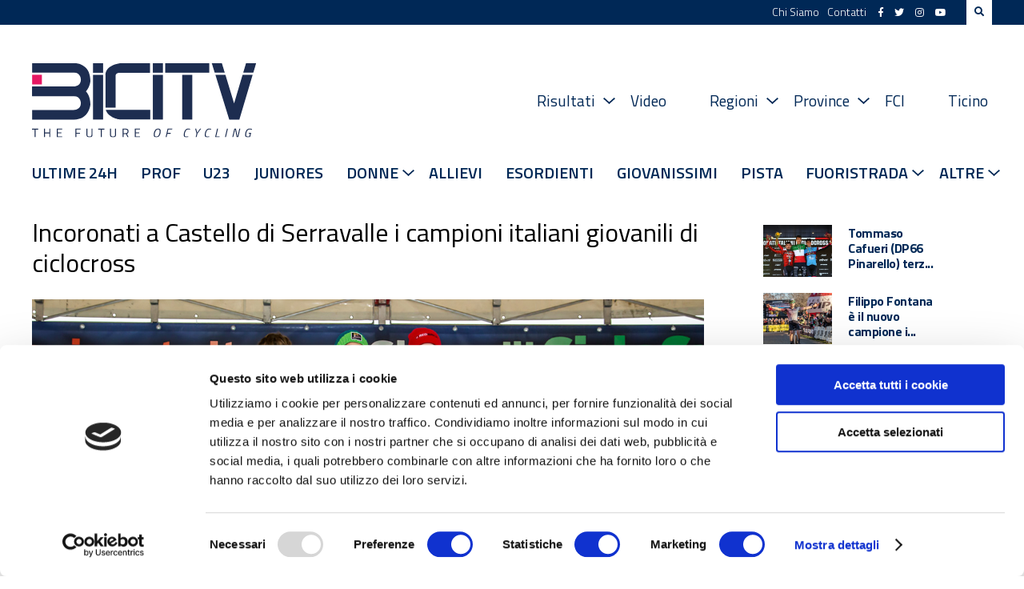

--- FILE ---
content_type: text/html; charset=UTF-8
request_url: https://www.bicitv.it/gare/incoronati-a-castello-di-serravalle-i-nuovi-campioni-italiani-giovanili-di-ciclocross/
body_size: 16726
content:
<!DOCTYPE html>
<html lang="it">
    <head>		
        <meta charset="utf-8">
        <meta http-equiv="X-UA-Compatible" content="IE=edge">
        <title>Campionato Italiano Giovanile Ciclocross 2024 - BICITV</title>
        <meta name="viewport" content="width=device-width, initial-scale=1.0, maximum-scale=1.0" />
        <meta name="format-detection" content="telephone=no" />

        <script id="Cookiebot" src="https://consent.cookiebot.com/uc.js" data-cbid="9c2acf44-1926-40bb-bc4c-1ff50c2bc578" data-blockingmode="auto" type="text/javascript"></script>
        
        <link rel="stylesheet" href="https://use.fontawesome.com/releases/v5.7.2/css/all.css" integrity="sha384-fnmOCqbTlWIlj8LyTjo7mOUStjsKC4pOpQbqyi7RrhN7udi9RwhKkMHpvLbHG9Sr" crossorigin="anonymous">
        <link rel="preconnect" href="https://fonts.gstatic.com">
        <link href="https://fonts.googleapis.com/css?family=Roboto:400,400i,500,500i,700,700i|Titillium+Web:300,300i,400,400i,600,600i,700,700i" rel="stylesheet">
        <link href="https://fonts.googleapis.com/css2?family=Spartan:wght@400;500;600;700;800&display=swap" rel="stylesheet">

        <link rel='stylesheet' id='social-counter-css'  href='https://www.bicitv.it/wp-content/themes/bicitv/vendor/jquery-ui/jquery-ui.min.css' type='text/css' media='all' />
        <link rel='stylesheet' id='social-counter-css'  href='https://www.bicitv.it/wp-content/themes/bicitv/vendor/social-counter/social-counter.css' type='text/css' media='all' />
        <link rel='stylesheet' id='style-css'  href='https://www.bicitv.it/wp-content/themes/bicitv/style.css' type='text/css' media='all' />
        <link rel='stylesheet' id='style-css'  href='https://www.bicitv.it/wp-content/themes/bicitv/custom.css?v=1.987987987' type='text/css' media='all' />
        <link rel="icon" href="https://www.bicitv.it/wp-content/themes/bicitv/img/bicitv.png" />
        <link rel='stylesheet' id='style-css'  href='https://www.bicitv.it/wp-content/themes/bicitv/vendor/owl/assets/owl.carousel.min.css' type='text/css' media='all' />
        <link rel='stylesheet' id='style-css'  href='https://www.bicitv.it/wp-content/themes/bicitv/vendor/owl/assets/owl.theme.default.min.css' type='text/css' media='all' />

        <script type='text/javascript' src='//ajax.googleapis.com/ajax/libs/jquery/3.3.1/jquery.min.js?ver=3.3.1' defer='defer'></script>
        <script type='text/javascript' src='https://www.bicitv.it/wp-content/themes/bicitv/vendor/jquery-ui/jquery-ui.min.js' defer='defer'></script>
        <script type='text/javascript' src='https://www.bicitv.it/wp-content/themes/bicitv/vendor/owl/owl.carousel.min.js' defer='defer'></script>
        <script type='text/javascript' src='https://www.bicitv.it/wp-content/themes/bicitv/vendor/social-counter/social-counter.js' defer='defer'></script>
		<script type='text/javascript' src='https://www.bicitv.it/wp-content/themes/bicitv/vendor/html2canvas.min.js' defer='defer'></script>
        <script type='text/javascript' src='https://www.bicitv.it/wp-content/themes/bicitv/src/main.js?v=1.9876686' defer='defer'></script>
        
        <script type="text/javascript" src="https://www.bicitv.it/stats/php-stats.js.php"></script>
		<noscript><img src="https://www.bicitv.it/stats/php-stats.php" border="0" alt=""></noscript>

        
	<!-- This site is optimized with the Yoast SEO plugin v20.11 - https://yoast.com/wordpress/plugins/seo/ -->
	<meta name="description" content="Incoronati a Castello di Serravalle i campioni italiani giovanili di ciclocross. Maglie alle sorelle Righetto, Careri, Carrer, Grigolini, Bianchi, Cingolani e Carretta" />
	<link rel="canonical" href="https://www.bicitv.it/gare/incoronati-a-castello-di-serravalle-i-nuovi-campioni-italiani-giovanili-di-ciclocross/" />
	<meta property="og:locale" content="it_IT" />
	<meta property="og:type" content="article" />
	<meta property="og:title" content="Campionato Italiano Giovanile Ciclocross 2024 - BICITV" />
	<meta property="og:description" content="Incoronati a Castello di Serravalle i campioni italiani giovanili di ciclocross. Maglie alle sorelle Righetto, Careri, Carrer, Grigolini, Bianchi, Cingolani e Carretta" />
	<meta property="og:url" content="https://www.bicitv.it/gare/incoronati-a-castello-di-serravalle-i-nuovi-campioni-italiani-giovanili-di-ciclocross/" />
	<meta property="og:site_name" content="BICITV" />
	<meta property="article:publisher" content="https://www.facebook.com/bicitv" />
	<meta property="article:modified_time" content="2024-02-05T11:45:36+00:00" />
	<meta property="og:image" content="https://www.bicitv.it/wp-content/uploads/2024/01/I-campioni-italiani-giovanili-di-ciclocross-2024-incoronati-a-Castelletto-di-Serravalle-credit-Alessandro-Billiani.jpg" />
	<meta property="og:image:width" content="1200" />
	<meta property="og:image:height" content="800" />
	<meta property="og:image:type" content="image/jpeg" />
	<meta name="twitter:card" content="summary_large_image" />
	<meta name="twitter:site" content="@bicitv" />
	<meta name="twitter:label1" content="Tempo di lettura stimato" />
	<meta name="twitter:data1" content="3 minuti" />
	<script type="application/ld+json" class="yoast-schema-graph">{"@context":"https://schema.org","@graph":[{"@type":"WebPage","@id":"https://www.bicitv.it/gare/incoronati-a-castello-di-serravalle-i-nuovi-campioni-italiani-giovanili-di-ciclocross/","url":"https://www.bicitv.it/gare/incoronati-a-castello-di-serravalle-i-nuovi-campioni-italiani-giovanili-di-ciclocross/","name":"Campionato Italiano Giovanile Ciclocross 2024 - BICITV","isPartOf":{"@id":"https://www.bicitv.it/#website"},"primaryImageOfPage":{"@id":"https://www.bicitv.it/gare/incoronati-a-castello-di-serravalle-i-nuovi-campioni-italiani-giovanili-di-ciclocross/#primaryimage"},"image":{"@id":"https://www.bicitv.it/gare/incoronati-a-castello-di-serravalle-i-nuovi-campioni-italiani-giovanili-di-ciclocross/#primaryimage"},"thumbnailUrl":"https://www.bicitv.it/wp-content/uploads/2024/01/I-campioni-italiani-giovanili-di-ciclocross-2024-incoronati-a-Castelletto-di-Serravalle-credit-Alessandro-Billiani.jpg","datePublished":"2024-01-28T15:30:49+00:00","dateModified":"2024-02-05T11:45:36+00:00","description":"Incoronati a Castello di Serravalle i campioni italiani giovanili di ciclocross. Maglie alle sorelle Righetto, Careri, Carrer, Grigolini, Bianchi, Cingolani e Carretta","breadcrumb":{"@id":"https://www.bicitv.it/gare/incoronati-a-castello-di-serravalle-i-nuovi-campioni-italiani-giovanili-di-ciclocross/#breadcrumb"},"inLanguage":"it-IT","potentialAction":[{"@type":"ReadAction","target":["https://www.bicitv.it/gare/incoronati-a-castello-di-serravalle-i-nuovi-campioni-italiani-giovanili-di-ciclocross/"]}]},{"@type":"ImageObject","inLanguage":"it-IT","@id":"https://www.bicitv.it/gare/incoronati-a-castello-di-serravalle-i-nuovi-campioni-italiani-giovanili-di-ciclocross/#primaryimage","url":"https://www.bicitv.it/wp-content/uploads/2024/01/I-campioni-italiani-giovanili-di-ciclocross-2024-incoronati-a-Castelletto-di-Serravalle-credit-Alessandro-Billiani.jpg","contentUrl":"https://www.bicitv.it/wp-content/uploads/2024/01/I-campioni-italiani-giovanili-di-ciclocross-2024-incoronati-a-Castelletto-di-Serravalle-credit-Alessandro-Billiani.jpg","width":1200,"height":800,"caption":"I campioni italiani giovanili di ciclocross 2024, incoronati a Castelletto di Serravalle - credit Alessandro Billiani"},{"@type":"BreadcrumbList","@id":"https://www.bicitv.it/gare/incoronati-a-castello-di-serravalle-i-nuovi-campioni-italiani-giovanili-di-ciclocross/#breadcrumb","itemListElement":[{"@type":"ListItem","position":1,"name":"Home","item":"https://www.bicitv.it/"},{"@type":"ListItem","position":2,"name":"Gare","item":"https://www.bicitv.it/gare/"},{"@type":"ListItem","position":3,"name":"Ciclocross","item":"https://www.bicitv.it/category/ciclocross/"},{"@type":"ListItem","position":4,"name":"Campionato Italiano Giovanile Ciclocross 2024"}]},{"@type":"WebSite","@id":"https://www.bicitv.it/#website","url":"https://www.bicitv.it/","name":"BICITV","description":"Tutte le news sul ciclismo","publisher":{"@id":"https://www.bicitv.it/#organization"},"potentialAction":[{"@type":"SearchAction","target":{"@type":"EntryPoint","urlTemplate":"https://www.bicitv.it/?s={search_term_string}"},"query-input":"required name=search_term_string"}],"inLanguage":"it-IT"},{"@type":"Organization","@id":"https://www.bicitv.it/#organization","name":"BICITV","url":"https://www.bicitv.it/","logo":{"@type":"ImageObject","inLanguage":"it-IT","@id":"https://www.bicitv.it/#/schema/logo/image/","url":"https://www.bicitv.it/wp-content/uploads/2020/05/logo-bicitv-bianco-orizzontale-LUNGO.jpg","contentUrl":"https://www.bicitv.it/wp-content/uploads/2020/05/logo-bicitv-bianco-orizzontale-LUNGO.jpg","width":1181,"height":455,"caption":"BICITV"},"image":{"@id":"https://www.bicitv.it/#/schema/logo/image/"},"sameAs":["https://www.facebook.com/bicitv","https://twitter.com/bicitv","https://www.instagram.com/bicitv/","https://www.youtube.com/user/bicibg","https://it.wikipedia.org/wiki/Bicitv"]}]}</script>
	<!-- / Yoast SEO plugin. -->


        
        <meta name='robots' content='index, follow, max-image-preview:large, max-snippet:-1, max-video-preview:-1' />

	<!-- This site is optimized with the Yoast SEO plugin v20.11 - https://yoast.com/wordpress/plugins/seo/ -->
	<meta name="description" content="Incoronati a Castello di Serravalle i campioni italiani giovanili di ciclocross. Maglie alle sorelle Righetto, Careri, Carrer, Grigolini, Bianchi, Cingolani e Carretta" />
	<link rel="canonical" href="https://www.bicitv.it/gare/incoronati-a-castello-di-serravalle-i-nuovi-campioni-italiani-giovanili-di-ciclocross/" />
	<meta property="og:locale" content="it_IT" />
	<meta property="og:type" content="article" />
	<meta property="og:title" content="Campionato Italiano Giovanile Ciclocross 2024 - BICITV" />
	<meta property="og:description" content="Incoronati a Castello di Serravalle i campioni italiani giovanili di ciclocross. Maglie alle sorelle Righetto, Careri, Carrer, Grigolini, Bianchi, Cingolani e Carretta" />
	<meta property="og:url" content="https://www.bicitv.it/gare/incoronati-a-castello-di-serravalle-i-nuovi-campioni-italiani-giovanili-di-ciclocross/" />
	<meta property="og:site_name" content="BICITV" />
	<meta property="article:publisher" content="https://www.facebook.com/bicitv" />
	<meta property="article:modified_time" content="2024-02-05T11:45:36+00:00" />
	<meta property="og:image" content="https://www.bicitv.it/wp-content/uploads/2024/01/I-campioni-italiani-giovanili-di-ciclocross-2024-incoronati-a-Castelletto-di-Serravalle-credit-Alessandro-Billiani.jpg" />
	<meta property="og:image:width" content="1200" />
	<meta property="og:image:height" content="800" />
	<meta property="og:image:type" content="image/jpeg" />
	<meta name="twitter:card" content="summary_large_image" />
	<meta name="twitter:site" content="@bicitv" />
	<meta name="twitter:label1" content="Tempo di lettura stimato" />
	<meta name="twitter:data1" content="3 minuti" />
	<script type="application/ld+json" class="yoast-schema-graph">{"@context":"https://schema.org","@graph":[{"@type":"WebPage","@id":"https://www.bicitv.it/gare/incoronati-a-castello-di-serravalle-i-nuovi-campioni-italiani-giovanili-di-ciclocross/","url":"https://www.bicitv.it/gare/incoronati-a-castello-di-serravalle-i-nuovi-campioni-italiani-giovanili-di-ciclocross/","name":"Campionato Italiano Giovanile Ciclocross 2024 - BICITV","isPartOf":{"@id":"https://www.bicitv.it/#website"},"primaryImageOfPage":{"@id":"https://www.bicitv.it/gare/incoronati-a-castello-di-serravalle-i-nuovi-campioni-italiani-giovanili-di-ciclocross/#primaryimage"},"image":{"@id":"https://www.bicitv.it/gare/incoronati-a-castello-di-serravalle-i-nuovi-campioni-italiani-giovanili-di-ciclocross/#primaryimage"},"thumbnailUrl":"https://www.bicitv.it/wp-content/uploads/2024/01/I-campioni-italiani-giovanili-di-ciclocross-2024-incoronati-a-Castelletto-di-Serravalle-credit-Alessandro-Billiani.jpg","datePublished":"2024-01-28T15:30:49+00:00","dateModified":"2024-02-05T11:45:36+00:00","description":"Incoronati a Castello di Serravalle i campioni italiani giovanili di ciclocross. Maglie alle sorelle Righetto, Careri, Carrer, Grigolini, Bianchi, Cingolani e Carretta","breadcrumb":{"@id":"https://www.bicitv.it/gare/incoronati-a-castello-di-serravalle-i-nuovi-campioni-italiani-giovanili-di-ciclocross/#breadcrumb"},"inLanguage":"it-IT","potentialAction":[{"@type":"ReadAction","target":["https://www.bicitv.it/gare/incoronati-a-castello-di-serravalle-i-nuovi-campioni-italiani-giovanili-di-ciclocross/"]}]},{"@type":"ImageObject","inLanguage":"it-IT","@id":"https://www.bicitv.it/gare/incoronati-a-castello-di-serravalle-i-nuovi-campioni-italiani-giovanili-di-ciclocross/#primaryimage","url":"https://www.bicitv.it/wp-content/uploads/2024/01/I-campioni-italiani-giovanili-di-ciclocross-2024-incoronati-a-Castelletto-di-Serravalle-credit-Alessandro-Billiani.jpg","contentUrl":"https://www.bicitv.it/wp-content/uploads/2024/01/I-campioni-italiani-giovanili-di-ciclocross-2024-incoronati-a-Castelletto-di-Serravalle-credit-Alessandro-Billiani.jpg","width":1200,"height":800,"caption":"I campioni italiani giovanili di ciclocross 2024, incoronati a Castelletto di Serravalle - credit Alessandro Billiani"},{"@type":"BreadcrumbList","@id":"https://www.bicitv.it/gare/incoronati-a-castello-di-serravalle-i-nuovi-campioni-italiani-giovanili-di-ciclocross/#breadcrumb","itemListElement":[{"@type":"ListItem","position":1,"name":"Home","item":"https://www.bicitv.it/"},{"@type":"ListItem","position":2,"name":"Gare","item":"https://www.bicitv.it/gare/"},{"@type":"ListItem","position":3,"name":"Ciclocross","item":"https://www.bicitv.it/category/ciclocross/"},{"@type":"ListItem","position":4,"name":"Campionato Italiano Giovanile Ciclocross 2024"}]},{"@type":"WebSite","@id":"https://www.bicitv.it/#website","url":"https://www.bicitv.it/","name":"BICITV","description":"Tutte le news sul ciclismo","publisher":{"@id":"https://www.bicitv.it/#organization"},"potentialAction":[{"@type":"SearchAction","target":{"@type":"EntryPoint","urlTemplate":"https://www.bicitv.it/?s={search_term_string}"},"query-input":"required name=search_term_string"}],"inLanguage":"it-IT"},{"@type":"Organization","@id":"https://www.bicitv.it/#organization","name":"BICITV","url":"https://www.bicitv.it/","logo":{"@type":"ImageObject","inLanguage":"it-IT","@id":"https://www.bicitv.it/#/schema/logo/image/","url":"https://www.bicitv.it/wp-content/uploads/2020/05/logo-bicitv-bianco-orizzontale-LUNGO.jpg","contentUrl":"https://www.bicitv.it/wp-content/uploads/2020/05/logo-bicitv-bianco-orizzontale-LUNGO.jpg","width":1181,"height":455,"caption":"BICITV"},"image":{"@id":"https://www.bicitv.it/#/schema/logo/image/"},"sameAs":["https://www.facebook.com/bicitv","https://twitter.com/bicitv","https://www.instagram.com/bicitv/","https://www.youtube.com/user/bicibg","https://it.wikipedia.org/wiki/Bicitv"]}]}</script>
	<!-- / Yoast SEO plugin. -->


<script type="text/javascript">
window._wpemojiSettings = {"baseUrl":"https:\/\/s.w.org\/images\/core\/emoji\/14.0.0\/72x72\/","ext":".png","svgUrl":"https:\/\/s.w.org\/images\/core\/emoji\/14.0.0\/svg\/","svgExt":".svg","source":{"concatemoji":"https:\/\/www.bicitv.it\/wp-includes\/js\/wp-emoji-release.min.js?ver=6.1.9"}};
/*! This file is auto-generated */
!function(e,a,t){var n,r,o,i=a.createElement("canvas"),p=i.getContext&&i.getContext("2d");function s(e,t){var a=String.fromCharCode,e=(p.clearRect(0,0,i.width,i.height),p.fillText(a.apply(this,e),0,0),i.toDataURL());return p.clearRect(0,0,i.width,i.height),p.fillText(a.apply(this,t),0,0),e===i.toDataURL()}function c(e){var t=a.createElement("script");t.src=e,t.defer=t.type="text/javascript",a.getElementsByTagName("head")[0].appendChild(t)}for(o=Array("flag","emoji"),t.supports={everything:!0,everythingExceptFlag:!0},r=0;r<o.length;r++)t.supports[o[r]]=function(e){if(p&&p.fillText)switch(p.textBaseline="top",p.font="600 32px Arial",e){case"flag":return s([127987,65039,8205,9895,65039],[127987,65039,8203,9895,65039])?!1:!s([55356,56826,55356,56819],[55356,56826,8203,55356,56819])&&!s([55356,57332,56128,56423,56128,56418,56128,56421,56128,56430,56128,56423,56128,56447],[55356,57332,8203,56128,56423,8203,56128,56418,8203,56128,56421,8203,56128,56430,8203,56128,56423,8203,56128,56447]);case"emoji":return!s([129777,127995,8205,129778,127999],[129777,127995,8203,129778,127999])}return!1}(o[r]),t.supports.everything=t.supports.everything&&t.supports[o[r]],"flag"!==o[r]&&(t.supports.everythingExceptFlag=t.supports.everythingExceptFlag&&t.supports[o[r]]);t.supports.everythingExceptFlag=t.supports.everythingExceptFlag&&!t.supports.flag,t.DOMReady=!1,t.readyCallback=function(){t.DOMReady=!0},t.supports.everything||(n=function(){t.readyCallback()},a.addEventListener?(a.addEventListener("DOMContentLoaded",n,!1),e.addEventListener("load",n,!1)):(e.attachEvent("onload",n),a.attachEvent("onreadystatechange",function(){"complete"===a.readyState&&t.readyCallback()})),(e=t.source||{}).concatemoji?c(e.concatemoji):e.wpemoji&&e.twemoji&&(c(e.twemoji),c(e.wpemoji)))}(window,document,window._wpemojiSettings);
</script>
<script>function cpLoadCSS(e,t,n){"use strict";var i=window.document.createElement("link"),o=t||window.document.getElementsByTagName("script")[0];return i.rel="stylesheet",i.href=e,i.media="only x",o.parentNode.insertBefore(i,o),setTimeout(function(){i.media=n||"all"}),i}</script><style type="text/css">
img.wp-smiley,
img.emoji {
	display: inline !important;
	border: none !important;
	box-shadow: none !important;
	height: 1em !important;
	width: 1em !important;
	margin: 0 0.07em !important;
	vertical-align: -0.1em !important;
	background: none !important;
	padding: 0 !important;
}
</style>
	<link rel='stylesheet' id='wp-block-library-css' href='https://www.bicitv.it/wp-includes/css/dist/block-library/style.min.css?ver=6.1.9' type='text/css' media='all' />
<link rel='stylesheet' id='swiper-css-css' href='https://www.bicitv.it/wp-content/plugins/instagram-widget-by-wpzoom/dist/styles/library/swiper.css?ver=7.4.1' type='text/css' media='all' />
<link rel='stylesheet' id='dashicons-css' href='https://www.bicitv.it/wp-includes/css/dashicons.min.css?ver=6.1.9' type='text/css' media='all' />
<link rel='stylesheet' id='magnific-popup-css' href='https://www.bicitv.it/wp-content/plugins/instagram-widget-by-wpzoom/dist/styles/library/magnific-popup.css?ver=2.1.9' type='text/css' media='all' />
<link rel='stylesheet' id='wpz-insta_block-frontend-style-css' href='https://www.bicitv.it/wp-content/plugins/instagram-widget-by-wpzoom/dist/styles/frontend/index.css?ver=88334af8e7b2e2d861de8f44ef434a93' type='text/css' media='all' />
<link rel='stylesheet' id='swiper-css' href='https://www.bicitv.it/wp-content/plugins/wp-tiktok-feed/assets/frontend/swiper/swiper.min.css?ver=4.3.2' type='text/css' media='all' />
<link rel='stylesheet' id='qlttf-frontend-css' href='https://www.bicitv.it/wp-content/plugins/wp-tiktok-feed/build/frontend/css/style.css?ver=4.3.2' type='text/css' media='all' />
<link rel='stylesheet' id='classic-theme-styles-css' href='https://www.bicitv.it/wp-includes/css/classic-themes.min.css?ver=1' type='text/css' media='all' />
<style id='global-styles-inline-css' type='text/css'>
body{--wp--preset--color--black: #000000;--wp--preset--color--cyan-bluish-gray: #abb8c3;--wp--preset--color--white: #ffffff;--wp--preset--color--pale-pink: #f78da7;--wp--preset--color--vivid-red: #cf2e2e;--wp--preset--color--luminous-vivid-orange: #ff6900;--wp--preset--color--luminous-vivid-amber: #fcb900;--wp--preset--color--light-green-cyan: #7bdcb5;--wp--preset--color--vivid-green-cyan: #00d084;--wp--preset--color--pale-cyan-blue: #8ed1fc;--wp--preset--color--vivid-cyan-blue: #0693e3;--wp--preset--color--vivid-purple: #9b51e0;--wp--preset--gradient--vivid-cyan-blue-to-vivid-purple: linear-gradient(135deg,rgba(6,147,227,1) 0%,rgb(155,81,224) 100%);--wp--preset--gradient--light-green-cyan-to-vivid-green-cyan: linear-gradient(135deg,rgb(122,220,180) 0%,rgb(0,208,130) 100%);--wp--preset--gradient--luminous-vivid-amber-to-luminous-vivid-orange: linear-gradient(135deg,rgba(252,185,0,1) 0%,rgba(255,105,0,1) 100%);--wp--preset--gradient--luminous-vivid-orange-to-vivid-red: linear-gradient(135deg,rgba(255,105,0,1) 0%,rgb(207,46,46) 100%);--wp--preset--gradient--very-light-gray-to-cyan-bluish-gray: linear-gradient(135deg,rgb(238,238,238) 0%,rgb(169,184,195) 100%);--wp--preset--gradient--cool-to-warm-spectrum: linear-gradient(135deg,rgb(74,234,220) 0%,rgb(151,120,209) 20%,rgb(207,42,186) 40%,rgb(238,44,130) 60%,rgb(251,105,98) 80%,rgb(254,248,76) 100%);--wp--preset--gradient--blush-light-purple: linear-gradient(135deg,rgb(255,206,236) 0%,rgb(152,150,240) 100%);--wp--preset--gradient--blush-bordeaux: linear-gradient(135deg,rgb(254,205,165) 0%,rgb(254,45,45) 50%,rgb(107,0,62) 100%);--wp--preset--gradient--luminous-dusk: linear-gradient(135deg,rgb(255,203,112) 0%,rgb(199,81,192) 50%,rgb(65,88,208) 100%);--wp--preset--gradient--pale-ocean: linear-gradient(135deg,rgb(255,245,203) 0%,rgb(182,227,212) 50%,rgb(51,167,181) 100%);--wp--preset--gradient--electric-grass: linear-gradient(135deg,rgb(202,248,128) 0%,rgb(113,206,126) 100%);--wp--preset--gradient--midnight: linear-gradient(135deg,rgb(2,3,129) 0%,rgb(40,116,252) 100%);--wp--preset--duotone--dark-grayscale: url('#wp-duotone-dark-grayscale');--wp--preset--duotone--grayscale: url('#wp-duotone-grayscale');--wp--preset--duotone--purple-yellow: url('#wp-duotone-purple-yellow');--wp--preset--duotone--blue-red: url('#wp-duotone-blue-red');--wp--preset--duotone--midnight: url('#wp-duotone-midnight');--wp--preset--duotone--magenta-yellow: url('#wp-duotone-magenta-yellow');--wp--preset--duotone--purple-green: url('#wp-duotone-purple-green');--wp--preset--duotone--blue-orange: url('#wp-duotone-blue-orange');--wp--preset--font-size--small: 13px;--wp--preset--font-size--medium: 20px;--wp--preset--font-size--large: 36px;--wp--preset--font-size--x-large: 42px;--wp--preset--spacing--20: 0.44rem;--wp--preset--spacing--30: 0.67rem;--wp--preset--spacing--40: 1rem;--wp--preset--spacing--50: 1.5rem;--wp--preset--spacing--60: 2.25rem;--wp--preset--spacing--70: 3.38rem;--wp--preset--spacing--80: 5.06rem;}:where(.is-layout-flex){gap: 0.5em;}body .is-layout-flow > .alignleft{float: left;margin-inline-start: 0;margin-inline-end: 2em;}body .is-layout-flow > .alignright{float: right;margin-inline-start: 2em;margin-inline-end: 0;}body .is-layout-flow > .aligncenter{margin-left: auto !important;margin-right: auto !important;}body .is-layout-constrained > .alignleft{float: left;margin-inline-start: 0;margin-inline-end: 2em;}body .is-layout-constrained > .alignright{float: right;margin-inline-start: 2em;margin-inline-end: 0;}body .is-layout-constrained > .aligncenter{margin-left: auto !important;margin-right: auto !important;}body .is-layout-constrained > :where(:not(.alignleft):not(.alignright):not(.alignfull)){max-width: var(--wp--style--global--content-size);margin-left: auto !important;margin-right: auto !important;}body .is-layout-constrained > .alignwide{max-width: var(--wp--style--global--wide-size);}body .is-layout-flex{display: flex;}body .is-layout-flex{flex-wrap: wrap;align-items: center;}body .is-layout-flex > *{margin: 0;}:where(.wp-block-columns.is-layout-flex){gap: 2em;}.has-black-color{color: var(--wp--preset--color--black) !important;}.has-cyan-bluish-gray-color{color: var(--wp--preset--color--cyan-bluish-gray) !important;}.has-white-color{color: var(--wp--preset--color--white) !important;}.has-pale-pink-color{color: var(--wp--preset--color--pale-pink) !important;}.has-vivid-red-color{color: var(--wp--preset--color--vivid-red) !important;}.has-luminous-vivid-orange-color{color: var(--wp--preset--color--luminous-vivid-orange) !important;}.has-luminous-vivid-amber-color{color: var(--wp--preset--color--luminous-vivid-amber) !important;}.has-light-green-cyan-color{color: var(--wp--preset--color--light-green-cyan) !important;}.has-vivid-green-cyan-color{color: var(--wp--preset--color--vivid-green-cyan) !important;}.has-pale-cyan-blue-color{color: var(--wp--preset--color--pale-cyan-blue) !important;}.has-vivid-cyan-blue-color{color: var(--wp--preset--color--vivid-cyan-blue) !important;}.has-vivid-purple-color{color: var(--wp--preset--color--vivid-purple) !important;}.has-black-background-color{background-color: var(--wp--preset--color--black) !important;}.has-cyan-bluish-gray-background-color{background-color: var(--wp--preset--color--cyan-bluish-gray) !important;}.has-white-background-color{background-color: var(--wp--preset--color--white) !important;}.has-pale-pink-background-color{background-color: var(--wp--preset--color--pale-pink) !important;}.has-vivid-red-background-color{background-color: var(--wp--preset--color--vivid-red) !important;}.has-luminous-vivid-orange-background-color{background-color: var(--wp--preset--color--luminous-vivid-orange) !important;}.has-luminous-vivid-amber-background-color{background-color: var(--wp--preset--color--luminous-vivid-amber) !important;}.has-light-green-cyan-background-color{background-color: var(--wp--preset--color--light-green-cyan) !important;}.has-vivid-green-cyan-background-color{background-color: var(--wp--preset--color--vivid-green-cyan) !important;}.has-pale-cyan-blue-background-color{background-color: var(--wp--preset--color--pale-cyan-blue) !important;}.has-vivid-cyan-blue-background-color{background-color: var(--wp--preset--color--vivid-cyan-blue) !important;}.has-vivid-purple-background-color{background-color: var(--wp--preset--color--vivid-purple) !important;}.has-black-border-color{border-color: var(--wp--preset--color--black) !important;}.has-cyan-bluish-gray-border-color{border-color: var(--wp--preset--color--cyan-bluish-gray) !important;}.has-white-border-color{border-color: var(--wp--preset--color--white) !important;}.has-pale-pink-border-color{border-color: var(--wp--preset--color--pale-pink) !important;}.has-vivid-red-border-color{border-color: var(--wp--preset--color--vivid-red) !important;}.has-luminous-vivid-orange-border-color{border-color: var(--wp--preset--color--luminous-vivid-orange) !important;}.has-luminous-vivid-amber-border-color{border-color: var(--wp--preset--color--luminous-vivid-amber) !important;}.has-light-green-cyan-border-color{border-color: var(--wp--preset--color--light-green-cyan) !important;}.has-vivid-green-cyan-border-color{border-color: var(--wp--preset--color--vivid-green-cyan) !important;}.has-pale-cyan-blue-border-color{border-color: var(--wp--preset--color--pale-cyan-blue) !important;}.has-vivid-cyan-blue-border-color{border-color: var(--wp--preset--color--vivid-cyan-blue) !important;}.has-vivid-purple-border-color{border-color: var(--wp--preset--color--vivid-purple) !important;}.has-vivid-cyan-blue-to-vivid-purple-gradient-background{background: var(--wp--preset--gradient--vivid-cyan-blue-to-vivid-purple) !important;}.has-light-green-cyan-to-vivid-green-cyan-gradient-background{background: var(--wp--preset--gradient--light-green-cyan-to-vivid-green-cyan) !important;}.has-luminous-vivid-amber-to-luminous-vivid-orange-gradient-background{background: var(--wp--preset--gradient--luminous-vivid-amber-to-luminous-vivid-orange) !important;}.has-luminous-vivid-orange-to-vivid-red-gradient-background{background: var(--wp--preset--gradient--luminous-vivid-orange-to-vivid-red) !important;}.has-very-light-gray-to-cyan-bluish-gray-gradient-background{background: var(--wp--preset--gradient--very-light-gray-to-cyan-bluish-gray) !important;}.has-cool-to-warm-spectrum-gradient-background{background: var(--wp--preset--gradient--cool-to-warm-spectrum) !important;}.has-blush-light-purple-gradient-background{background: var(--wp--preset--gradient--blush-light-purple) !important;}.has-blush-bordeaux-gradient-background{background: var(--wp--preset--gradient--blush-bordeaux) !important;}.has-luminous-dusk-gradient-background{background: var(--wp--preset--gradient--luminous-dusk) !important;}.has-pale-ocean-gradient-background{background: var(--wp--preset--gradient--pale-ocean) !important;}.has-electric-grass-gradient-background{background: var(--wp--preset--gradient--electric-grass) !important;}.has-midnight-gradient-background{background: var(--wp--preset--gradient--midnight) !important;}.has-small-font-size{font-size: var(--wp--preset--font-size--small) !important;}.has-medium-font-size{font-size: var(--wp--preset--font-size--medium) !important;}.has-large-font-size{font-size: var(--wp--preset--font-size--large) !important;}.has-x-large-font-size{font-size: var(--wp--preset--font-size--x-large) !important;}
.wp-block-navigation a:where(:not(.wp-element-button)){color: inherit;}
:where(.wp-block-columns.is-layout-flex){gap: 2em;}
.wp-block-pullquote{font-size: 1.5em;line-height: 1.6;}
</style>
<script type='text/javascript' id='jquery-core-js-extra'>
/* <![CDATA[ */
var slide_in = {"demo_dir":"https:\/\/www.bicitv.it\/wp-content\/plugins\/convertplug\/modules\/slide_in\/assets\/demos"};
/* ]]> */
</script>
<script type='text/javascript' src='https://www.bicitv.it/wp-includes/js/jquery/jquery.min.js?ver=3.6.1' id='jquery-core-js'></script>
<script type='text/javascript' src='https://www.bicitv.it/wp-includes/js/jquery/jquery-migrate.min.js?ver=3.3.2' id='jquery-migrate-js'></script>
<script type='text/javascript' src='https://www.bicitv.it/wp-includes/js/underscore.min.js?ver=1.13.4' id='underscore-js'></script>
<script type='text/javascript' id='wp-util-js-extra'>
/* <![CDATA[ */
var _wpUtilSettings = {"ajax":{"url":"\/wp-admin\/admin-ajax.php"}};
/* ]]> */
</script>
<script type='text/javascript' src='https://www.bicitv.it/wp-includes/js/wp-util.min.js?ver=6.1.9' id='wp-util-js'></script>
<script type='text/javascript' src='https://www.bicitv.it/wp-content/plugins/instagram-widget-by-wpzoom/dist/scripts/library/magnific-popup.js?ver=1700902898' id='magnific-popup-js'></script>
<script type='text/javascript' src='https://www.bicitv.it/wp-content/plugins/instagram-widget-by-wpzoom/dist/scripts/library/swiper.js?ver=7.4.1' id='swiper-js-js'></script>
<script type='text/javascript' src='https://www.bicitv.it/wp-content/plugins/instagram-widget-by-wpzoom/dist/scripts/frontend/block.js?ver=bbee4d67b2da18bd1bf250c180e626bb' id='wpz-insta_block-frontend-script-js'></script>
<link rel="https://api.w.org/" href="https://www.bicitv.it/wp-json/" /><link rel="EditURI" type="application/rsd+xml" title="RSD" href="https://www.bicitv.it/xmlrpc.php?rsd" />
<link rel="wlwmanifest" type="application/wlwmanifest+xml" href="https://www.bicitv.it/wp-includes/wlwmanifest.xml" />
<meta name="generator" content="WordPress 6.1.9" />
<link rel='shortlink' href='https://www.bicitv.it/?p=250376' />
<link rel="alternate" type="application/json+oembed" href="https://www.bicitv.it/wp-json/oembed/1.0/embed?url=https%3A%2F%2Fwww.bicitv.it%2Fgare%2Fincoronati-a-castello-di-serravalle-i-nuovi-campioni-italiani-giovanili-di-ciclocross%2F" />
<link rel="alternate" type="text/xml+oembed" href="https://www.bicitv.it/wp-json/oembed/1.0/embed?url=https%3A%2F%2Fwww.bicitv.it%2Fgare%2Fincoronati-a-castello-di-serravalle-i-nuovi-campioni-italiani-giovanili-di-ciclocross%2F&#038;format=xml" />

        <script async src="//pagead2.googlesyndication.com/pagead/js/adsbygoogle.js"></script>
        <script>
        (adsbygoogle = window.adsbygoogle || []).push({
            google_ad_client: "ca-pub-4117422769679939",
            enable_page_level_ads: true
        });
        </script>
    </head>
    <body>
        <header>
            <div class="upper-bar desktop">
                <div class="container">
                    <nav class="top">
                        <ul id="upper-menu" class="menu"><li id="menu-item-219305" class="menu-item menu-item-type-post_type menu-item-object-page menu-item-219305"><a href="https://www.bicitv.it/chi-siamo/">Chi Siamo</a></li>
<li id="menu-item-174673" class="menu-item menu-item-type-custom menu-item-object-custom menu-item-174673"><a href="https://www.bicitv.it/contatti/">Contatti</a></li>
</ul>                        <div class="social">
                            <a href="https://www.facebook.com/bicitv/"><i class="fab fa-facebook-f"></i></a>
                            <a href="https://twitter.com/bicitv"><i class="fab fa-twitter"></i></a>
                            <a href="https://www.instagram.com/bicitv.it/"><i class="fab fa-instagram"></i></a>
                            <a href="https://www.youtube.com/channel/UCkQ32NsdII9MQ4p3RHyWeVA"><i class="fab fa-youtube"></i></a>
                        </div>
                        <div class="search">
                            <i class="fas fa-search"></i>
                            <form action="/" class="search">
                                <input type="text" name="s" value="" placeholder="" class="cerca" />
                                <input type="submit" value="Vai" class="vai">
                            </form>
                        </div>
                    </nav>
                </div>
            </div>
                        <div class="container">
                <div class="logo">
                    <a href="https://www.bicitv.it">
                        <img src="https://www.bicitv.it/wp-content/themes/bicitv/img/logo.svg" />
                    </a>
                </div><!--
                --><nav class="main desktop-ib">
                    <ul id="main-menu" class="menu"><li id="menu-item-261937" class="menu-item menu-item-type-custom menu-item-object-custom menu-item-has-children menu-item-261937"><a href="#">Risultati</a>
<ul class="sub-menu">
	<li id="menu-item-261936" class="menu-item menu-item-type-post_type menu-item-object-post menu-item-261936"><a href="https://www.bicitv.it/2025/04/01/risultati-aprile-2025/">Aprile 2025</a></li>
</ul>
</li>
<li id="menu-item-203350" class="menu-item menu-item-type-post_type menu-item-object-page menu-item-203350"><a href="https://www.bicitv.it/video/">Video</a></li>
<li id="menu-item-174676" class="menu-item menu-item-type-custom menu-item-object-custom menu-item-has-children menu-item-174676"><a href="#">Regioni</a>
<ul class="sub-menu">
	<li id="menu-item-175182" class="menu-item menu-item-type-post_type menu-item-object-page menu-item-175182"><a href="https://www.bicitv.it/abruzzo/">Abruzzo</a></li>
	<li id="menu-item-175184" class="menu-item menu-item-type-post_type menu-item-object-page menu-item-175184"><a href="https://www.bicitv.it/basilicata/">Basilicata</a></li>
	<li id="menu-item-175186" class="menu-item menu-item-type-post_type menu-item-object-page menu-item-175186"><a href="https://www.bicitv.it/calabria/">Calabria</a></li>
	<li id="menu-item-175188" class="menu-item menu-item-type-post_type menu-item-object-page menu-item-175188"><a href="https://www.bicitv.it/campania/">Campania</a></li>
	<li id="menu-item-175190" class="menu-item menu-item-type-post_type menu-item-object-page menu-item-175190"><a href="https://www.bicitv.it/emilia-romagna-3/">Emilia-Romagna</a></li>
	<li id="menu-item-175192" class="menu-item menu-item-type-post_type menu-item-object-page menu-item-175192"><a href="https://www.bicitv.it/friuli-venezia-giulia/">Friuli V.G.</a></li>
	<li id="menu-item-175194" class="menu-item menu-item-type-post_type menu-item-object-page menu-item-175194"><a href="https://www.bicitv.it/lazio/">Lazio</a></li>
	<li id="menu-item-175197" class="menu-item menu-item-type-post_type menu-item-object-page menu-item-175197"><a href="https://www.bicitv.it/liguria-2/">Liguria</a></li>
	<li id="menu-item-175199" class="menu-item menu-item-type-post_type menu-item-object-page menu-item-175199"><a href="https://www.bicitv.it/lombardia-3/">Lombardia</a></li>
	<li id="menu-item-175201" class="menu-item menu-item-type-post_type menu-item-object-page menu-item-175201"><a href="https://www.bicitv.it/marche/">Marche</a></li>
	<li id="menu-item-175203" class="menu-item menu-item-type-post_type menu-item-object-page menu-item-175203"><a href="https://www.bicitv.it/molise/">Molise</a></li>
	<li id="menu-item-175205" class="menu-item menu-item-type-post_type menu-item-object-page menu-item-175205"><a href="https://www.bicitv.it/piemonte-2/">Piemonte</a></li>
	<li id="menu-item-175207" class="menu-item menu-item-type-post_type menu-item-object-page menu-item-175207"><a href="https://www.bicitv.it/puglia/">Puglia</a></li>
	<li id="menu-item-175209" class="menu-item menu-item-type-post_type menu-item-object-page menu-item-175209"><a href="https://www.bicitv.it/sardegna-2/">Sardegna</a></li>
	<li id="menu-item-175211" class="menu-item menu-item-type-post_type menu-item-object-page menu-item-175211"><a href="https://www.bicitv.it/sicilia/">Sicilia</a></li>
	<li id="menu-item-175213" class="menu-item menu-item-type-post_type menu-item-object-page menu-item-175213"><a href="https://www.bicitv.it/toscana-3/">Toscana</a></li>
	<li id="menu-item-175215" class="menu-item menu-item-type-post_type menu-item-object-page menu-item-175215"><a href="https://www.bicitv.it/trentino-alto-adige/">Trentino Alto Adige</a></li>
	<li id="menu-item-175217" class="menu-item menu-item-type-post_type menu-item-object-page menu-item-175217"><a href="https://www.bicitv.it/umbria/">Umbria</a></li>
	<li id="menu-item-175220" class="menu-item menu-item-type-post_type menu-item-object-page menu-item-175220"><a href="https://www.bicitv.it/valle-daosta/">Val d’Aosta</a></li>
	<li id="menu-item-175222" class="menu-item menu-item-type-post_type menu-item-object-page menu-item-175222"><a href="https://www.bicitv.it/veneto-3/">Veneto</a></li>
</ul>
</li>
<li id="menu-item-175179" class="menu-item menu-item-type-custom menu-item-object-custom menu-item-has-children menu-item-175179"><a href="#">Province</a>
<ul class="sub-menu">
	<li id="menu-item-175226" class="menu-item menu-item-type-post_type menu-item-object-page menu-item-175226"><a href="https://www.bicitv.it/agrigento/">Agrigento</a></li>
	<li id="menu-item-175229" class="menu-item menu-item-type-post_type menu-item-object-page menu-item-175229"><a href="https://www.bicitv.it/alessandria/">Alessandria</a></li>
	<li id="menu-item-175232" class="menu-item menu-item-type-post_type menu-item-object-page menu-item-175232"><a href="https://www.bicitv.it/ancona/">Ancona</a></li>
	<li id="menu-item-175234" class="menu-item menu-item-type-post_type menu-item-object-page menu-item-175234"><a href="https://www.bicitv.it/aosta/">Aosta</a></li>
	<li id="menu-item-175236" class="menu-item menu-item-type-post_type menu-item-object-page menu-item-175236"><a href="https://www.bicitv.it/laquila/">L’Aquila</a></li>
	<li id="menu-item-175238" class="menu-item menu-item-type-post_type menu-item-object-page menu-item-175238"><a href="https://www.bicitv.it/arezzo-3/">Arezzo</a></li>
	<li id="menu-item-175240" class="menu-item menu-item-type-post_type menu-item-object-page menu-item-175240"><a href="https://www.bicitv.it/ascoli-piceno/">Ascoli-Piceno</a></li>
	<li id="menu-item-175242" class="menu-item menu-item-type-post_type menu-item-object-page menu-item-175242"><a href="https://www.bicitv.it/asti/">Asti</a></li>
	<li id="menu-item-175244" class="menu-item menu-item-type-post_type menu-item-object-page menu-item-175244"><a href="https://www.bicitv.it/avellino/">Avellino</a></li>
	<li id="menu-item-175246" class="menu-item menu-item-type-post_type menu-item-object-page menu-item-175246"><a href="https://www.bicitv.it/bari/">Bari</a></li>
	<li id="menu-item-175248" class="menu-item menu-item-type-post_type menu-item-object-page menu-item-175248"><a href="https://www.bicitv.it/barletta-andria-trani/">Barletta-Andria-Trani</a></li>
	<li id="menu-item-175250" class="menu-item menu-item-type-post_type menu-item-object-page menu-item-175250"><a href="https://www.bicitv.it/belluno/">Belluno</a></li>
	<li id="menu-item-175252" class="menu-item menu-item-type-post_type menu-item-object-page menu-item-175252"><a href="https://www.bicitv.it/benevento/">Benevento</a></li>
	<li id="menu-item-175257" class="menu-item menu-item-type-post_type menu-item-object-page menu-item-175257"><a href="https://www.bicitv.it/bergamo/">Bergamo</a></li>
	<li id="menu-item-175259" class="menu-item menu-item-type-post_type menu-item-object-page menu-item-175259"><a href="https://www.bicitv.it/biella/">Biella</a></li>
	<li id="menu-item-175261" class="menu-item menu-item-type-post_type menu-item-object-page menu-item-175261"><a href="https://www.bicitv.it/bologna-3/">Bologna</a></li>
	<li id="menu-item-175263" class="menu-item menu-item-type-post_type menu-item-object-page menu-item-175263"><a href="https://www.bicitv.it/bolzano/">Bolzano</a></li>
	<li id="menu-item-175265" class="menu-item menu-item-type-post_type menu-item-object-page menu-item-175265"><a href="https://www.bicitv.it/brescia-2/">Brescia</a></li>
	<li id="menu-item-175267" class="menu-item menu-item-type-post_type menu-item-object-page menu-item-175267"><a href="https://www.bicitv.it/brindisi-2/">Brindisi</a></li>
	<li id="menu-item-175270" class="menu-item menu-item-type-post_type menu-item-object-page menu-item-175270"><a href="https://www.bicitv.it/cagliari/">Cagliari</a></li>
	<li id="menu-item-175272" class="menu-item menu-item-type-post_type menu-item-object-page menu-item-175272"><a href="https://www.bicitv.it/caltanissetta/">Caltanissetta</a></li>
	<li id="menu-item-175274" class="menu-item menu-item-type-post_type menu-item-object-page menu-item-175274"><a href="https://www.bicitv.it/campobasso/">Campobasso</a></li>
	<li id="menu-item-175276" class="menu-item menu-item-type-post_type menu-item-object-page menu-item-175276"><a href="https://www.bicitv.it/carbonia-iglesias/">Carbonia Iglesias</a></li>
	<li id="menu-item-175278" class="menu-item menu-item-type-post_type menu-item-object-page menu-item-175278"><a href="https://www.bicitv.it/caserta/">Caserta</a></li>
	<li id="menu-item-175280" class="menu-item menu-item-type-post_type menu-item-object-page menu-item-175280"><a href="https://www.bicitv.it/catania/">Catania</a></li>
	<li id="menu-item-175282" class="menu-item menu-item-type-post_type menu-item-object-page menu-item-175282"><a href="https://www.bicitv.it/catanzaro/">Catanzaro</a></li>
	<li id="menu-item-175284" class="menu-item menu-item-type-post_type menu-item-object-page menu-item-175284"><a href="https://www.bicitv.it/chieti/">Chieti</a></li>
	<li id="menu-item-175286" class="menu-item menu-item-type-post_type menu-item-object-page menu-item-175286"><a href="https://www.bicitv.it/como/">Como</a></li>
	<li id="menu-item-175290" class="menu-item menu-item-type-post_type menu-item-object-page menu-item-175290"><a href="https://www.bicitv.it/cosenza/">Cosenza</a></li>
	<li id="menu-item-175293" class="menu-item menu-item-type-post_type menu-item-object-page menu-item-175293"><a href="https://www.bicitv.it/cremona/">Cremona</a></li>
	<li id="menu-item-175295" class="menu-item menu-item-type-post_type menu-item-object-page menu-item-175295"><a href="https://www.bicitv.it/crotone/">Crotone</a></li>
	<li id="menu-item-175297" class="menu-item menu-item-type-post_type menu-item-object-page menu-item-175297"><a href="https://www.bicitv.it/cuneo/">Cuneo</a></li>
	<li id="menu-item-175299" class="menu-item menu-item-type-post_type menu-item-object-page menu-item-175299"><a href="https://www.bicitv.it/enna/">Enna</a></li>
	<li id="menu-item-175301" class="menu-item menu-item-type-post_type menu-item-object-page menu-item-175301"><a href="https://www.bicitv.it/fermo/">Fermo</a></li>
	<li id="menu-item-175303" class="menu-item menu-item-type-post_type menu-item-object-page menu-item-175303"><a href="https://www.bicitv.it/ferrara/">Ferrara</a></li>
	<li id="menu-item-175305" class="menu-item menu-item-type-post_type menu-item-object-page menu-item-175305"><a href="https://www.bicitv.it/firenze/">Firenze</a></li>
	<li id="menu-item-175307" class="menu-item menu-item-type-post_type menu-item-object-page menu-item-175307"><a href="https://www.bicitv.it/foggia/">Foggia</a></li>
	<li id="menu-item-175309" class="menu-item menu-item-type-post_type menu-item-object-page menu-item-175309"><a href="https://www.bicitv.it/forli-cesena/">Forli-Cesena</a></li>
	<li id="menu-item-175311" class="menu-item menu-item-type-post_type menu-item-object-page menu-item-175311"><a href="https://www.bicitv.it/frosinone/">Frosinone</a></li>
	<li id="menu-item-175313" class="menu-item menu-item-type-post_type menu-item-object-page menu-item-175313"><a href="https://www.bicitv.it/genova-2/">Genova</a></li>
	<li id="menu-item-175315" class="menu-item menu-item-type-post_type menu-item-object-page menu-item-175315"><a href="https://www.bicitv.it/gorizia/">Gorizia</a></li>
	<li id="menu-item-175317" class="menu-item menu-item-type-post_type menu-item-object-page menu-item-175317"><a href="https://www.bicitv.it/grosseto/">Grosseto</a></li>
	<li id="menu-item-175319" class="menu-item menu-item-type-post_type menu-item-object-page menu-item-175319"><a href="https://www.bicitv.it/imperia/">Imperia</a></li>
	<li id="menu-item-175321" class="menu-item menu-item-type-post_type menu-item-object-page menu-item-175321"><a href="https://www.bicitv.it/isernia/">Isernia</a></li>
	<li id="menu-item-175323" class="menu-item menu-item-type-post_type menu-item-object-page menu-item-175323"><a href="https://www.bicitv.it/la-spezia/">La Spezia</a></li>
	<li id="menu-item-175325" class="menu-item menu-item-type-post_type menu-item-object-page menu-item-175325"><a href="https://www.bicitv.it/latina/">Latina</a></li>
	<li id="menu-item-175327" class="menu-item menu-item-type-post_type menu-item-object-page menu-item-175327"><a href="https://www.bicitv.it/lecce/">Lecce</a></li>
	<li id="menu-item-175329" class="menu-item menu-item-type-post_type menu-item-object-page menu-item-175329"><a href="https://www.bicitv.it/lecco/">Lecco</a></li>
	<li id="menu-item-175331" class="menu-item menu-item-type-post_type menu-item-object-page menu-item-175331"><a href="https://www.bicitv.it/livorno/">Livorno</a></li>
	<li id="menu-item-175333" class="menu-item menu-item-type-post_type menu-item-object-page menu-item-175333"><a href="https://www.bicitv.it/lodi/">Lodi</a></li>
	<li id="menu-item-175335" class="menu-item menu-item-type-post_type menu-item-object-page menu-item-175335"><a href="https://www.bicitv.it/lucca-2/">Lucca</a></li>
	<li id="menu-item-175337" class="menu-item menu-item-type-post_type menu-item-object-page menu-item-175337"><a href="https://www.bicitv.it/macerata/">Macerata</a></li>
	<li id="menu-item-175339" class="menu-item menu-item-type-post_type menu-item-object-page menu-item-175339"><a href="https://www.bicitv.it/mantova/">Mantova</a></li>
	<li id="menu-item-175341" class="menu-item menu-item-type-post_type menu-item-object-page menu-item-175341"><a href="https://www.bicitv.it/massa-carrara/">Massa-Carrara</a></li>
	<li id="menu-item-175343" class="menu-item menu-item-type-post_type menu-item-object-page menu-item-175343"><a href="https://www.bicitv.it/matera/">Matera</a></li>
	<li id="menu-item-175345" class="menu-item menu-item-type-post_type menu-item-object-page menu-item-175345"><a href="https://www.bicitv.it/medio-campidano/">Medio Campidano</a></li>
	<li id="menu-item-175347" class="menu-item menu-item-type-post_type menu-item-object-page menu-item-175347"><a href="https://www.bicitv.it/messina/">Messina</a></li>
	<li id="menu-item-175349" class="menu-item menu-item-type-post_type menu-item-object-page menu-item-175349"><a href="https://www.bicitv.it/milano/">Milano</a></li>
	<li id="menu-item-175351" class="menu-item menu-item-type-post_type menu-item-object-page menu-item-175351"><a href="https://www.bicitv.it/modena/">Modena</a></li>
	<li id="menu-item-175353" class="menu-item menu-item-type-post_type menu-item-object-page menu-item-175353"><a href="https://www.bicitv.it/monza-e-brianza-3/">Monza e Brianza</a></li>
	<li id="menu-item-175355" class="menu-item menu-item-type-post_type menu-item-object-page menu-item-175355"><a href="https://www.bicitv.it/napoli/">Napoli</a></li>
	<li id="menu-item-175357" class="menu-item menu-item-type-post_type menu-item-object-page menu-item-175357"><a href="https://www.bicitv.it/novara/">Novara</a></li>
	<li id="menu-item-175359" class="menu-item menu-item-type-post_type menu-item-object-page menu-item-175359"><a href="https://www.bicitv.it/nuoro/">Nuoro</a></li>
	<li id="menu-item-175361" class="menu-item menu-item-type-post_type menu-item-object-page menu-item-175361"><a href="https://www.bicitv.it/ogliastra/">Ogliastra</a></li>
	<li id="menu-item-175363" class="menu-item menu-item-type-post_type menu-item-object-page menu-item-175363"><a href="https://www.bicitv.it/olbia-tempio/">Olbia Tempio</a></li>
	<li id="menu-item-175365" class="menu-item menu-item-type-post_type menu-item-object-page menu-item-175365"><a href="https://www.bicitv.it/oristano/">Oristano</a></li>
	<li id="menu-item-175367" class="menu-item menu-item-type-post_type menu-item-object-page menu-item-175367"><a href="https://www.bicitv.it/padova/">Padova</a></li>
	<li id="menu-item-175369" class="menu-item menu-item-type-post_type menu-item-object-page menu-item-175369"><a href="https://www.bicitv.it/palermo/">Palermo</a></li>
	<li id="menu-item-175371" class="menu-item menu-item-type-post_type menu-item-object-page menu-item-175371"><a href="https://www.bicitv.it/parma/">Parma</a></li>
	<li id="menu-item-175374" class="menu-item menu-item-type-post_type menu-item-object-page menu-item-175374"><a href="https://www.bicitv.it/pavia/">Pavia</a></li>
	<li id="menu-item-175376" class="menu-item menu-item-type-post_type menu-item-object-page menu-item-175376"><a href="https://www.bicitv.it/perugia/">Perugia</a></li>
	<li id="menu-item-175378" class="menu-item menu-item-type-post_type menu-item-object-page menu-item-175378"><a href="https://www.bicitv.it/pesaro-urbino/">Pesaro-Urbino</a></li>
	<li id="menu-item-175380" class="menu-item menu-item-type-post_type menu-item-object-page menu-item-175380"><a href="https://www.bicitv.it/pescara/">Pescara</a></li>
	<li id="menu-item-175382" class="menu-item menu-item-type-post_type menu-item-object-page menu-item-175382"><a href="https://www.bicitv.it/piacenza/">Piacenza</a></li>
	<li id="menu-item-175384" class="menu-item menu-item-type-post_type menu-item-object-page menu-item-175384"><a href="https://www.bicitv.it/pisa/">Pisa</a></li>
	<li id="menu-item-175386" class="menu-item menu-item-type-post_type menu-item-object-page menu-item-175386"><a href="https://www.bicitv.it/pistoia/">Pistoia</a></li>
	<li id="menu-item-175467" class="menu-item menu-item-type-post_type menu-item-object-page menu-item-175467"><a href="https://www.bicitv.it/pordenone/">Pordenone</a></li>
	<li id="menu-item-175390" class="menu-item menu-item-type-post_type menu-item-object-page menu-item-175390"><a href="https://www.bicitv.it/potenza/">Potenza</a></li>
	<li id="menu-item-175392" class="menu-item menu-item-type-post_type menu-item-object-page menu-item-175392"><a href="https://www.bicitv.it/prato/">Prato</a></li>
	<li id="menu-item-175394" class="menu-item menu-item-type-post_type menu-item-object-page menu-item-175394"><a href="https://www.bicitv.it/ragusa/">Ragusa</a></li>
	<li id="menu-item-175396" class="menu-item menu-item-type-post_type menu-item-object-page menu-item-175396"><a href="https://www.bicitv.it/ravenna/">Ravenna</a></li>
	<li id="menu-item-175398" class="menu-item menu-item-type-post_type menu-item-object-page menu-item-175398"><a href="https://www.bicitv.it/reggio-calabria/">Reggio-Calabria</a></li>
	<li id="menu-item-175400" class="menu-item menu-item-type-post_type menu-item-object-page menu-item-175400"><a href="https://www.bicitv.it/reggio-emilia-3/">Reggio-Emilia</a></li>
	<li id="menu-item-175402" class="menu-item menu-item-type-post_type menu-item-object-page menu-item-175402"><a href="https://www.bicitv.it/rieti/">Rieti</a></li>
	<li id="menu-item-175404" class="menu-item menu-item-type-post_type menu-item-object-page menu-item-175404"><a href="https://www.bicitv.it/rimini/">Rimini</a></li>
	<li id="menu-item-175406" class="menu-item menu-item-type-post_type menu-item-object-page menu-item-175406"><a href="https://www.bicitv.it/roma/">Roma</a></li>
	<li id="menu-item-175408" class="menu-item menu-item-type-post_type menu-item-object-page menu-item-175408"><a href="https://www.bicitv.it/rovigo/">Rovigo</a></li>
	<li id="menu-item-175413" class="menu-item menu-item-type-post_type menu-item-object-page menu-item-175413"><a href="https://www.bicitv.it/salerno-3/">Salerno</a></li>
	<li id="menu-item-175415" class="menu-item menu-item-type-post_type menu-item-object-page menu-item-175415"><a href="https://www.bicitv.it/sassari/">Sassari</a></li>
	<li id="menu-item-175417" class="menu-item menu-item-type-post_type menu-item-object-page menu-item-175417"><a href="https://www.bicitv.it/savona/">Savona</a></li>
	<li id="menu-item-175419" class="menu-item menu-item-type-post_type menu-item-object-page menu-item-175419"><a href="https://www.bicitv.it/siena/">Siena</a></li>
	<li id="menu-item-175421" class="menu-item menu-item-type-post_type menu-item-object-page menu-item-175421"><a href="https://www.bicitv.it/siracusa/">Siracusa</a></li>
	<li id="menu-item-175423" class="menu-item menu-item-type-post_type menu-item-object-page menu-item-175423"><a href="https://www.bicitv.it/sondrio/">Sondrio</a></li>
	<li id="menu-item-175425" class="menu-item menu-item-type-post_type menu-item-object-page menu-item-175425"><a href="https://www.bicitv.it/taranto/">Taranto</a></li>
	<li id="menu-item-175427" class="menu-item menu-item-type-post_type menu-item-object-page menu-item-175427"><a href="https://www.bicitv.it/teramo/">Teramo</a></li>
	<li id="menu-item-175429" class="menu-item menu-item-type-post_type menu-item-object-page menu-item-175429"><a href="https://www.bicitv.it/terni/">Terni</a></li>
	<li id="menu-item-175431" class="menu-item menu-item-type-post_type menu-item-object-page menu-item-175431"><a href="https://www.bicitv.it/torino/">Torino</a></li>
	<li id="menu-item-175433" class="menu-item menu-item-type-post_type menu-item-object-page menu-item-175433"><a href="https://www.bicitv.it/trapani/">Trapani</a></li>
	<li id="menu-item-175436" class="menu-item menu-item-type-post_type menu-item-object-page menu-item-175436"><a href="https://www.bicitv.it/trento/">Trento</a></li>
	<li id="menu-item-175438" class="menu-item menu-item-type-post_type menu-item-object-page menu-item-175438"><a href="https://www.bicitv.it/treviso/">Treviso</a></li>
	<li id="menu-item-175441" class="menu-item menu-item-type-post_type menu-item-object-page menu-item-175441"><a href="https://www.bicitv.it/trieste/">Trieste</a></li>
	<li id="menu-item-175443" class="menu-item menu-item-type-post_type menu-item-object-page menu-item-175443"><a href="https://www.bicitv.it/udine/">Udine</a></li>
	<li id="menu-item-175445" class="menu-item menu-item-type-post_type menu-item-object-page menu-item-175445"><a href="https://www.bicitv.it/varese/">Varese</a></li>
	<li id="menu-item-175447" class="menu-item menu-item-type-post_type menu-item-object-page menu-item-175447"><a href="https://www.bicitv.it/venezia/">Venezia</a></li>
	<li id="menu-item-175449" class="menu-item menu-item-type-post_type menu-item-object-page menu-item-175449"><a href="https://www.bicitv.it/verbania/">Verbania</a></li>
	<li id="menu-item-175451" class="menu-item menu-item-type-post_type menu-item-object-page menu-item-175451"><a href="https://www.bicitv.it/vercelli/">Vercelli</a></li>
	<li id="menu-item-175455" class="menu-item menu-item-type-post_type menu-item-object-page menu-item-175455"><a href="https://www.bicitv.it/vibo-valentia/">Vibo-Valentia</a></li>
	<li id="menu-item-175453" class="menu-item menu-item-type-post_type menu-item-object-page menu-item-175453"><a href="https://www.bicitv.it/verona/">Verona</a></li>
	<li id="menu-item-175457" class="menu-item menu-item-type-post_type menu-item-object-page menu-item-175457"><a href="https://www.bicitv.it/vicenza/">Vicenza</a></li>
	<li id="menu-item-175459" class="menu-item menu-item-type-post_type menu-item-object-page menu-item-175459"><a href="https://www.bicitv.it/viterbo/">Viterbo</a></li>
</ul>
</li>
<li id="menu-item-174678" class="menu-item menu-item-type-custom menu-item-object-custom menu-item-174678"><a href="https://www.bicitv.it/category/fci/">FCI</a></li>
<li id="menu-item-262255" class="menu-item menu-item-type-taxonomy menu-item-object-category menu-item-262255"><a href="https://www.bicitv.it/category/ticino/">Ticino</a></li>
</ul>                </nav><!--
                --><div class="mobile-menu-trigger mobile-ib">
                    <img src="https://www.bicitv.it/wp-content/themes/bicitv/img/menu.svg" />
                </div>
            </div>
            <div class="container desktop">
                <nav class="sub">
                    <ul id="sub-menu" class="menu"><li id="menu-item-174668" class="menu-item menu-item-type-custom menu-item-object-custom menu-item-174668"><a href="https://www.bicitv.it/24h/">Ultime 24h</a></li>
<li id="menu-item-174742" class="menu-item menu-item-type-taxonomy menu-item-object-category menu-item-174742"><a href="https://www.bicitv.it/category/professionisti/">Prof</a></li>
<li id="menu-item-174741" class="menu-item menu-item-type-taxonomy menu-item-object-category menu-item-174741"><a href="https://www.bicitv.it/category/eliteunder-23/">U23</a></li>
<li id="menu-item-174743" class="menu-item menu-item-type-taxonomy menu-item-object-category menu-item-174743"><a href="https://www.bicitv.it/category/juniores/">Juniores</a></li>
<li id="menu-item-174669" class="menu-item menu-item-type-custom menu-item-object-custom menu-item-has-children menu-item-174669"><a href="https://www.bicitv.it/category/donne/">Donne</a>
<ul class="sub-menu">
	<li id="menu-item-174745" class="menu-item menu-item-type-taxonomy menu-item-object-category menu-item-174745"><a href="https://www.bicitv.it/category/donne-elite/">Donne Elite</a></li>
	<li id="menu-item-174747" class="menu-item menu-item-type-taxonomy menu-item-object-category menu-item-174747"><a href="https://www.bicitv.it/category/donne-junior/">Donne Junior</a></li>
	<li id="menu-item-174744" class="menu-item menu-item-type-taxonomy menu-item-object-category menu-item-174744"><a href="https://www.bicitv.it/category/donne-allieve/">Donne Allieve</a></li>
	<li id="menu-item-174746" class="menu-item menu-item-type-taxonomy menu-item-object-category menu-item-174746"><a href="https://www.bicitv.it/category/donne-esordienti/">Donne Esordienti</a></li>
</ul>
</li>
<li id="menu-item-174748" class="menu-item menu-item-type-taxonomy menu-item-object-category menu-item-174748"><a href="https://www.bicitv.it/category/allievi/">Allievi</a></li>
<li id="menu-item-174749" class="menu-item menu-item-type-taxonomy menu-item-object-category menu-item-174749"><a href="https://www.bicitv.it/category/esordienti/">Esordienti</a></li>
<li id="menu-item-174750" class="menu-item menu-item-type-taxonomy menu-item-object-category menu-item-174750"><a href="https://www.bicitv.it/category/giovanissimi/">Giovanissimi</a></li>
<li id="menu-item-174751" class="menu-item menu-item-type-taxonomy menu-item-object-category menu-item-174751"><a href="https://www.bicitv.it/category/pista/">Pista</a></li>
<li id="menu-item-174670" class="menu-item menu-item-type-custom menu-item-object-custom menu-item-has-children menu-item-174670"><a href="#">Fuoristrada</a>
<ul class="sub-menu">
	<li id="menu-item-200859" class="menu-item menu-item-type-taxonomy menu-item-object-category menu-item-200859"><a href="https://www.bicitv.it/category/mtb/">MTB</a></li>
	<li id="menu-item-174753" class="menu-item menu-item-type-taxonomy menu-item-object-category current-gare-ancestor current-menu-parent current-gare-parent menu-item-174753"><a href="https://www.bicitv.it/category/ciclocross/">Ciclocross</a></li>
	<li id="menu-item-174752" class="menu-item menu-item-type-taxonomy menu-item-object-category menu-item-174752"><a href="https://www.bicitv.it/category/bmx/">BMX</a></li>
	<li id="menu-item-237553" class="menu-item menu-item-type-taxonomy menu-item-object-category menu-item-237553"><a href="https://www.bicitv.it/category/gravel/">Gravel</a></li>
	<li id="menu-item-174755" class="menu-item menu-item-type-taxonomy menu-item-object-category menu-item-174755"><a href="https://www.bicitv.it/category/trials/">Trial</a></li>
</ul>
</li>
<li id="menu-item-174671" class="menu-item menu-item-type-custom menu-item-object-custom menu-item-has-children menu-item-174671"><a href="#">Altre</a>
<ul class="sub-menu">
	<li id="menu-item-174757" class="menu-item menu-item-type-taxonomy menu-item-object-category menu-item-174757"><a href="https://www.bicitv.it/category/ciclomercato/">Ciclomercato</a></li>
	<li id="menu-item-174756" class="menu-item menu-item-type-taxonomy menu-item-object-category menu-item-174756"><a href="https://www.bicitv.it/category/amatoriale/">Amatoriale</a></li>
	<li id="menu-item-174758" class="menu-item menu-item-type-taxonomy menu-item-object-category menu-item-174758"><a href="https://www.bicitv.it/category/paraciclismo/">Paraciclismo</a></li>
</ul>
</li>
</ul>                </nav>
            </div>
            <div class="mobile-menu container">
                <form action="/" class="search">
                    <input type="text" name="s" value="" placeholder="Cerca..." class="cerca" /><input type="submit" value="Vai" class="vai">
                </form>
                <ul id="main-menu" class="menu"><li class="menu-item menu-item-type-custom menu-item-object-custom menu-item-has-children menu-item-261937"><a href="#">Risultati</a>
<ul class="sub-menu">
	<li class="menu-item menu-item-type-post_type menu-item-object-post menu-item-261936"><a href="https://www.bicitv.it/2025/04/01/risultati-aprile-2025/">Aprile 2025</a></li>
</ul>
</li>
<li class="menu-item menu-item-type-post_type menu-item-object-page menu-item-203350"><a href="https://www.bicitv.it/video/">Video</a></li>
<li class="menu-item menu-item-type-custom menu-item-object-custom menu-item-has-children menu-item-174676"><a href="#">Regioni</a>
<ul class="sub-menu">
	<li class="menu-item menu-item-type-post_type menu-item-object-page menu-item-175182"><a href="https://www.bicitv.it/abruzzo/">Abruzzo</a></li>
	<li class="menu-item menu-item-type-post_type menu-item-object-page menu-item-175184"><a href="https://www.bicitv.it/basilicata/">Basilicata</a></li>
	<li class="menu-item menu-item-type-post_type menu-item-object-page menu-item-175186"><a href="https://www.bicitv.it/calabria/">Calabria</a></li>
	<li class="menu-item menu-item-type-post_type menu-item-object-page menu-item-175188"><a href="https://www.bicitv.it/campania/">Campania</a></li>
	<li class="menu-item menu-item-type-post_type menu-item-object-page menu-item-175190"><a href="https://www.bicitv.it/emilia-romagna-3/">Emilia-Romagna</a></li>
	<li class="menu-item menu-item-type-post_type menu-item-object-page menu-item-175192"><a href="https://www.bicitv.it/friuli-venezia-giulia/">Friuli V.G.</a></li>
	<li class="menu-item menu-item-type-post_type menu-item-object-page menu-item-175194"><a href="https://www.bicitv.it/lazio/">Lazio</a></li>
	<li class="menu-item menu-item-type-post_type menu-item-object-page menu-item-175197"><a href="https://www.bicitv.it/liguria-2/">Liguria</a></li>
	<li class="menu-item menu-item-type-post_type menu-item-object-page menu-item-175199"><a href="https://www.bicitv.it/lombardia-3/">Lombardia</a></li>
	<li class="menu-item menu-item-type-post_type menu-item-object-page menu-item-175201"><a href="https://www.bicitv.it/marche/">Marche</a></li>
	<li class="menu-item menu-item-type-post_type menu-item-object-page menu-item-175203"><a href="https://www.bicitv.it/molise/">Molise</a></li>
	<li class="menu-item menu-item-type-post_type menu-item-object-page menu-item-175205"><a href="https://www.bicitv.it/piemonte-2/">Piemonte</a></li>
	<li class="menu-item menu-item-type-post_type menu-item-object-page menu-item-175207"><a href="https://www.bicitv.it/puglia/">Puglia</a></li>
	<li class="menu-item menu-item-type-post_type menu-item-object-page menu-item-175209"><a href="https://www.bicitv.it/sardegna-2/">Sardegna</a></li>
	<li class="menu-item menu-item-type-post_type menu-item-object-page menu-item-175211"><a href="https://www.bicitv.it/sicilia/">Sicilia</a></li>
	<li class="menu-item menu-item-type-post_type menu-item-object-page menu-item-175213"><a href="https://www.bicitv.it/toscana-3/">Toscana</a></li>
	<li class="menu-item menu-item-type-post_type menu-item-object-page menu-item-175215"><a href="https://www.bicitv.it/trentino-alto-adige/">Trentino Alto Adige</a></li>
	<li class="menu-item menu-item-type-post_type menu-item-object-page menu-item-175217"><a href="https://www.bicitv.it/umbria/">Umbria</a></li>
	<li class="menu-item menu-item-type-post_type menu-item-object-page menu-item-175220"><a href="https://www.bicitv.it/valle-daosta/">Val d’Aosta</a></li>
	<li class="menu-item menu-item-type-post_type menu-item-object-page menu-item-175222"><a href="https://www.bicitv.it/veneto-3/">Veneto</a></li>
</ul>
</li>
<li class="menu-item menu-item-type-custom menu-item-object-custom menu-item-has-children menu-item-175179"><a href="#">Province</a>
<ul class="sub-menu">
	<li class="menu-item menu-item-type-post_type menu-item-object-page menu-item-175226"><a href="https://www.bicitv.it/agrigento/">Agrigento</a></li>
	<li class="menu-item menu-item-type-post_type menu-item-object-page menu-item-175229"><a href="https://www.bicitv.it/alessandria/">Alessandria</a></li>
	<li class="menu-item menu-item-type-post_type menu-item-object-page menu-item-175232"><a href="https://www.bicitv.it/ancona/">Ancona</a></li>
	<li class="menu-item menu-item-type-post_type menu-item-object-page menu-item-175234"><a href="https://www.bicitv.it/aosta/">Aosta</a></li>
	<li class="menu-item menu-item-type-post_type menu-item-object-page menu-item-175236"><a href="https://www.bicitv.it/laquila/">L’Aquila</a></li>
	<li class="menu-item menu-item-type-post_type menu-item-object-page menu-item-175238"><a href="https://www.bicitv.it/arezzo-3/">Arezzo</a></li>
	<li class="menu-item menu-item-type-post_type menu-item-object-page menu-item-175240"><a href="https://www.bicitv.it/ascoli-piceno/">Ascoli-Piceno</a></li>
	<li class="menu-item menu-item-type-post_type menu-item-object-page menu-item-175242"><a href="https://www.bicitv.it/asti/">Asti</a></li>
	<li class="menu-item menu-item-type-post_type menu-item-object-page menu-item-175244"><a href="https://www.bicitv.it/avellino/">Avellino</a></li>
	<li class="menu-item menu-item-type-post_type menu-item-object-page menu-item-175246"><a href="https://www.bicitv.it/bari/">Bari</a></li>
	<li class="menu-item menu-item-type-post_type menu-item-object-page menu-item-175248"><a href="https://www.bicitv.it/barletta-andria-trani/">Barletta-Andria-Trani</a></li>
	<li class="menu-item menu-item-type-post_type menu-item-object-page menu-item-175250"><a href="https://www.bicitv.it/belluno/">Belluno</a></li>
	<li class="menu-item menu-item-type-post_type menu-item-object-page menu-item-175252"><a href="https://www.bicitv.it/benevento/">Benevento</a></li>
	<li class="menu-item menu-item-type-post_type menu-item-object-page menu-item-175257"><a href="https://www.bicitv.it/bergamo/">Bergamo</a></li>
	<li class="menu-item menu-item-type-post_type menu-item-object-page menu-item-175259"><a href="https://www.bicitv.it/biella/">Biella</a></li>
	<li class="menu-item menu-item-type-post_type menu-item-object-page menu-item-175261"><a href="https://www.bicitv.it/bologna-3/">Bologna</a></li>
	<li class="menu-item menu-item-type-post_type menu-item-object-page menu-item-175263"><a href="https://www.bicitv.it/bolzano/">Bolzano</a></li>
	<li class="menu-item menu-item-type-post_type menu-item-object-page menu-item-175265"><a href="https://www.bicitv.it/brescia-2/">Brescia</a></li>
	<li class="menu-item menu-item-type-post_type menu-item-object-page menu-item-175267"><a href="https://www.bicitv.it/brindisi-2/">Brindisi</a></li>
	<li class="menu-item menu-item-type-post_type menu-item-object-page menu-item-175270"><a href="https://www.bicitv.it/cagliari/">Cagliari</a></li>
	<li class="menu-item menu-item-type-post_type menu-item-object-page menu-item-175272"><a href="https://www.bicitv.it/caltanissetta/">Caltanissetta</a></li>
	<li class="menu-item menu-item-type-post_type menu-item-object-page menu-item-175274"><a href="https://www.bicitv.it/campobasso/">Campobasso</a></li>
	<li class="menu-item menu-item-type-post_type menu-item-object-page menu-item-175276"><a href="https://www.bicitv.it/carbonia-iglesias/">Carbonia Iglesias</a></li>
	<li class="menu-item menu-item-type-post_type menu-item-object-page menu-item-175278"><a href="https://www.bicitv.it/caserta/">Caserta</a></li>
	<li class="menu-item menu-item-type-post_type menu-item-object-page menu-item-175280"><a href="https://www.bicitv.it/catania/">Catania</a></li>
	<li class="menu-item menu-item-type-post_type menu-item-object-page menu-item-175282"><a href="https://www.bicitv.it/catanzaro/">Catanzaro</a></li>
	<li class="menu-item menu-item-type-post_type menu-item-object-page menu-item-175284"><a href="https://www.bicitv.it/chieti/">Chieti</a></li>
	<li class="menu-item menu-item-type-post_type menu-item-object-page menu-item-175286"><a href="https://www.bicitv.it/como/">Como</a></li>
	<li class="menu-item menu-item-type-post_type menu-item-object-page menu-item-175290"><a href="https://www.bicitv.it/cosenza/">Cosenza</a></li>
	<li class="menu-item menu-item-type-post_type menu-item-object-page menu-item-175293"><a href="https://www.bicitv.it/cremona/">Cremona</a></li>
	<li class="menu-item menu-item-type-post_type menu-item-object-page menu-item-175295"><a href="https://www.bicitv.it/crotone/">Crotone</a></li>
	<li class="menu-item menu-item-type-post_type menu-item-object-page menu-item-175297"><a href="https://www.bicitv.it/cuneo/">Cuneo</a></li>
	<li class="menu-item menu-item-type-post_type menu-item-object-page menu-item-175299"><a href="https://www.bicitv.it/enna/">Enna</a></li>
	<li class="menu-item menu-item-type-post_type menu-item-object-page menu-item-175301"><a href="https://www.bicitv.it/fermo/">Fermo</a></li>
	<li class="menu-item menu-item-type-post_type menu-item-object-page menu-item-175303"><a href="https://www.bicitv.it/ferrara/">Ferrara</a></li>
	<li class="menu-item menu-item-type-post_type menu-item-object-page menu-item-175305"><a href="https://www.bicitv.it/firenze/">Firenze</a></li>
	<li class="menu-item menu-item-type-post_type menu-item-object-page menu-item-175307"><a href="https://www.bicitv.it/foggia/">Foggia</a></li>
	<li class="menu-item menu-item-type-post_type menu-item-object-page menu-item-175309"><a href="https://www.bicitv.it/forli-cesena/">Forli-Cesena</a></li>
	<li class="menu-item menu-item-type-post_type menu-item-object-page menu-item-175311"><a href="https://www.bicitv.it/frosinone/">Frosinone</a></li>
	<li class="menu-item menu-item-type-post_type menu-item-object-page menu-item-175313"><a href="https://www.bicitv.it/genova-2/">Genova</a></li>
	<li class="menu-item menu-item-type-post_type menu-item-object-page menu-item-175315"><a href="https://www.bicitv.it/gorizia/">Gorizia</a></li>
	<li class="menu-item menu-item-type-post_type menu-item-object-page menu-item-175317"><a href="https://www.bicitv.it/grosseto/">Grosseto</a></li>
	<li class="menu-item menu-item-type-post_type menu-item-object-page menu-item-175319"><a href="https://www.bicitv.it/imperia/">Imperia</a></li>
	<li class="menu-item menu-item-type-post_type menu-item-object-page menu-item-175321"><a href="https://www.bicitv.it/isernia/">Isernia</a></li>
	<li class="menu-item menu-item-type-post_type menu-item-object-page menu-item-175323"><a href="https://www.bicitv.it/la-spezia/">La Spezia</a></li>
	<li class="menu-item menu-item-type-post_type menu-item-object-page menu-item-175325"><a href="https://www.bicitv.it/latina/">Latina</a></li>
	<li class="menu-item menu-item-type-post_type menu-item-object-page menu-item-175327"><a href="https://www.bicitv.it/lecce/">Lecce</a></li>
	<li class="menu-item menu-item-type-post_type menu-item-object-page menu-item-175329"><a href="https://www.bicitv.it/lecco/">Lecco</a></li>
	<li class="menu-item menu-item-type-post_type menu-item-object-page menu-item-175331"><a href="https://www.bicitv.it/livorno/">Livorno</a></li>
	<li class="menu-item menu-item-type-post_type menu-item-object-page menu-item-175333"><a href="https://www.bicitv.it/lodi/">Lodi</a></li>
	<li class="menu-item menu-item-type-post_type menu-item-object-page menu-item-175335"><a href="https://www.bicitv.it/lucca-2/">Lucca</a></li>
	<li class="menu-item menu-item-type-post_type menu-item-object-page menu-item-175337"><a href="https://www.bicitv.it/macerata/">Macerata</a></li>
	<li class="menu-item menu-item-type-post_type menu-item-object-page menu-item-175339"><a href="https://www.bicitv.it/mantova/">Mantova</a></li>
	<li class="menu-item menu-item-type-post_type menu-item-object-page menu-item-175341"><a href="https://www.bicitv.it/massa-carrara/">Massa-Carrara</a></li>
	<li class="menu-item menu-item-type-post_type menu-item-object-page menu-item-175343"><a href="https://www.bicitv.it/matera/">Matera</a></li>
	<li class="menu-item menu-item-type-post_type menu-item-object-page menu-item-175345"><a href="https://www.bicitv.it/medio-campidano/">Medio Campidano</a></li>
	<li class="menu-item menu-item-type-post_type menu-item-object-page menu-item-175347"><a href="https://www.bicitv.it/messina/">Messina</a></li>
	<li class="menu-item menu-item-type-post_type menu-item-object-page menu-item-175349"><a href="https://www.bicitv.it/milano/">Milano</a></li>
	<li class="menu-item menu-item-type-post_type menu-item-object-page menu-item-175351"><a href="https://www.bicitv.it/modena/">Modena</a></li>
	<li class="menu-item menu-item-type-post_type menu-item-object-page menu-item-175353"><a href="https://www.bicitv.it/monza-e-brianza-3/">Monza e Brianza</a></li>
	<li class="menu-item menu-item-type-post_type menu-item-object-page menu-item-175355"><a href="https://www.bicitv.it/napoli/">Napoli</a></li>
	<li class="menu-item menu-item-type-post_type menu-item-object-page menu-item-175357"><a href="https://www.bicitv.it/novara/">Novara</a></li>
	<li class="menu-item menu-item-type-post_type menu-item-object-page menu-item-175359"><a href="https://www.bicitv.it/nuoro/">Nuoro</a></li>
	<li class="menu-item menu-item-type-post_type menu-item-object-page menu-item-175361"><a href="https://www.bicitv.it/ogliastra/">Ogliastra</a></li>
	<li class="menu-item menu-item-type-post_type menu-item-object-page menu-item-175363"><a href="https://www.bicitv.it/olbia-tempio/">Olbia Tempio</a></li>
	<li class="menu-item menu-item-type-post_type menu-item-object-page menu-item-175365"><a href="https://www.bicitv.it/oristano/">Oristano</a></li>
	<li class="menu-item menu-item-type-post_type menu-item-object-page menu-item-175367"><a href="https://www.bicitv.it/padova/">Padova</a></li>
	<li class="menu-item menu-item-type-post_type menu-item-object-page menu-item-175369"><a href="https://www.bicitv.it/palermo/">Palermo</a></li>
	<li class="menu-item menu-item-type-post_type menu-item-object-page menu-item-175371"><a href="https://www.bicitv.it/parma/">Parma</a></li>
	<li class="menu-item menu-item-type-post_type menu-item-object-page menu-item-175374"><a href="https://www.bicitv.it/pavia/">Pavia</a></li>
	<li class="menu-item menu-item-type-post_type menu-item-object-page menu-item-175376"><a href="https://www.bicitv.it/perugia/">Perugia</a></li>
	<li class="menu-item menu-item-type-post_type menu-item-object-page menu-item-175378"><a href="https://www.bicitv.it/pesaro-urbino/">Pesaro-Urbino</a></li>
	<li class="menu-item menu-item-type-post_type menu-item-object-page menu-item-175380"><a href="https://www.bicitv.it/pescara/">Pescara</a></li>
	<li class="menu-item menu-item-type-post_type menu-item-object-page menu-item-175382"><a href="https://www.bicitv.it/piacenza/">Piacenza</a></li>
	<li class="menu-item menu-item-type-post_type menu-item-object-page menu-item-175384"><a href="https://www.bicitv.it/pisa/">Pisa</a></li>
	<li class="menu-item menu-item-type-post_type menu-item-object-page menu-item-175386"><a href="https://www.bicitv.it/pistoia/">Pistoia</a></li>
	<li class="menu-item menu-item-type-post_type menu-item-object-page menu-item-175467"><a href="https://www.bicitv.it/pordenone/">Pordenone</a></li>
	<li class="menu-item menu-item-type-post_type menu-item-object-page menu-item-175390"><a href="https://www.bicitv.it/potenza/">Potenza</a></li>
	<li class="menu-item menu-item-type-post_type menu-item-object-page menu-item-175392"><a href="https://www.bicitv.it/prato/">Prato</a></li>
	<li class="menu-item menu-item-type-post_type menu-item-object-page menu-item-175394"><a href="https://www.bicitv.it/ragusa/">Ragusa</a></li>
	<li class="menu-item menu-item-type-post_type menu-item-object-page menu-item-175396"><a href="https://www.bicitv.it/ravenna/">Ravenna</a></li>
	<li class="menu-item menu-item-type-post_type menu-item-object-page menu-item-175398"><a href="https://www.bicitv.it/reggio-calabria/">Reggio-Calabria</a></li>
	<li class="menu-item menu-item-type-post_type menu-item-object-page menu-item-175400"><a href="https://www.bicitv.it/reggio-emilia-3/">Reggio-Emilia</a></li>
	<li class="menu-item menu-item-type-post_type menu-item-object-page menu-item-175402"><a href="https://www.bicitv.it/rieti/">Rieti</a></li>
	<li class="menu-item menu-item-type-post_type menu-item-object-page menu-item-175404"><a href="https://www.bicitv.it/rimini/">Rimini</a></li>
	<li class="menu-item menu-item-type-post_type menu-item-object-page menu-item-175406"><a href="https://www.bicitv.it/roma/">Roma</a></li>
	<li class="menu-item menu-item-type-post_type menu-item-object-page menu-item-175408"><a href="https://www.bicitv.it/rovigo/">Rovigo</a></li>
	<li class="menu-item menu-item-type-post_type menu-item-object-page menu-item-175413"><a href="https://www.bicitv.it/salerno-3/">Salerno</a></li>
	<li class="menu-item menu-item-type-post_type menu-item-object-page menu-item-175415"><a href="https://www.bicitv.it/sassari/">Sassari</a></li>
	<li class="menu-item menu-item-type-post_type menu-item-object-page menu-item-175417"><a href="https://www.bicitv.it/savona/">Savona</a></li>
	<li class="menu-item menu-item-type-post_type menu-item-object-page menu-item-175419"><a href="https://www.bicitv.it/siena/">Siena</a></li>
	<li class="menu-item menu-item-type-post_type menu-item-object-page menu-item-175421"><a href="https://www.bicitv.it/siracusa/">Siracusa</a></li>
	<li class="menu-item menu-item-type-post_type menu-item-object-page menu-item-175423"><a href="https://www.bicitv.it/sondrio/">Sondrio</a></li>
	<li class="menu-item menu-item-type-post_type menu-item-object-page menu-item-175425"><a href="https://www.bicitv.it/taranto/">Taranto</a></li>
	<li class="menu-item menu-item-type-post_type menu-item-object-page menu-item-175427"><a href="https://www.bicitv.it/teramo/">Teramo</a></li>
	<li class="menu-item menu-item-type-post_type menu-item-object-page menu-item-175429"><a href="https://www.bicitv.it/terni/">Terni</a></li>
	<li class="menu-item menu-item-type-post_type menu-item-object-page menu-item-175431"><a href="https://www.bicitv.it/torino/">Torino</a></li>
	<li class="menu-item menu-item-type-post_type menu-item-object-page menu-item-175433"><a href="https://www.bicitv.it/trapani/">Trapani</a></li>
	<li class="menu-item menu-item-type-post_type menu-item-object-page menu-item-175436"><a href="https://www.bicitv.it/trento/">Trento</a></li>
	<li class="menu-item menu-item-type-post_type menu-item-object-page menu-item-175438"><a href="https://www.bicitv.it/treviso/">Treviso</a></li>
	<li class="menu-item menu-item-type-post_type menu-item-object-page menu-item-175441"><a href="https://www.bicitv.it/trieste/">Trieste</a></li>
	<li class="menu-item menu-item-type-post_type menu-item-object-page menu-item-175443"><a href="https://www.bicitv.it/udine/">Udine</a></li>
	<li class="menu-item menu-item-type-post_type menu-item-object-page menu-item-175445"><a href="https://www.bicitv.it/varese/">Varese</a></li>
	<li class="menu-item menu-item-type-post_type menu-item-object-page menu-item-175447"><a href="https://www.bicitv.it/venezia/">Venezia</a></li>
	<li class="menu-item menu-item-type-post_type menu-item-object-page menu-item-175449"><a href="https://www.bicitv.it/verbania/">Verbania</a></li>
	<li class="menu-item menu-item-type-post_type menu-item-object-page menu-item-175451"><a href="https://www.bicitv.it/vercelli/">Vercelli</a></li>
	<li class="menu-item menu-item-type-post_type menu-item-object-page menu-item-175455"><a href="https://www.bicitv.it/vibo-valentia/">Vibo-Valentia</a></li>
	<li class="menu-item menu-item-type-post_type menu-item-object-page menu-item-175453"><a href="https://www.bicitv.it/verona/">Verona</a></li>
	<li class="menu-item menu-item-type-post_type menu-item-object-page menu-item-175457"><a href="https://www.bicitv.it/vicenza/">Vicenza</a></li>
	<li class="menu-item menu-item-type-post_type menu-item-object-page menu-item-175459"><a href="https://www.bicitv.it/viterbo/">Viterbo</a></li>
</ul>
</li>
<li class="menu-item menu-item-type-custom menu-item-object-custom menu-item-174678"><a href="https://www.bicitv.it/category/fci/">FCI</a></li>
<li class="menu-item menu-item-type-taxonomy menu-item-object-category menu-item-262255"><a href="https://www.bicitv.it/category/ticino/">Ticino</a></li>
</ul>                <ul id="sub-menu" class="menu"><li class="menu-item menu-item-type-custom menu-item-object-custom menu-item-174668"><a href="https://www.bicitv.it/24h/">Ultime 24h</a></li>
<li class="menu-item menu-item-type-taxonomy menu-item-object-category menu-item-174742"><a href="https://www.bicitv.it/category/professionisti/">Prof</a></li>
<li class="menu-item menu-item-type-taxonomy menu-item-object-category menu-item-174741"><a href="https://www.bicitv.it/category/eliteunder-23/">U23</a></li>
<li class="menu-item menu-item-type-taxonomy menu-item-object-category menu-item-174743"><a href="https://www.bicitv.it/category/juniores/">Juniores</a></li>
<li class="menu-item menu-item-type-custom menu-item-object-custom menu-item-has-children menu-item-174669"><a href="https://www.bicitv.it/category/donne/">Donne</a>
<ul class="sub-menu">
	<li class="menu-item menu-item-type-taxonomy menu-item-object-category menu-item-174745"><a href="https://www.bicitv.it/category/donne-elite/">Donne Elite</a></li>
	<li class="menu-item menu-item-type-taxonomy menu-item-object-category menu-item-174747"><a href="https://www.bicitv.it/category/donne-junior/">Donne Junior</a></li>
	<li class="menu-item menu-item-type-taxonomy menu-item-object-category menu-item-174744"><a href="https://www.bicitv.it/category/donne-allieve/">Donne Allieve</a></li>
	<li class="menu-item menu-item-type-taxonomy menu-item-object-category menu-item-174746"><a href="https://www.bicitv.it/category/donne-esordienti/">Donne Esordienti</a></li>
</ul>
</li>
<li class="menu-item menu-item-type-taxonomy menu-item-object-category menu-item-174748"><a href="https://www.bicitv.it/category/allievi/">Allievi</a></li>
<li class="menu-item menu-item-type-taxonomy menu-item-object-category menu-item-174749"><a href="https://www.bicitv.it/category/esordienti/">Esordienti</a></li>
<li class="menu-item menu-item-type-taxonomy menu-item-object-category menu-item-174750"><a href="https://www.bicitv.it/category/giovanissimi/">Giovanissimi</a></li>
<li class="menu-item menu-item-type-taxonomy menu-item-object-category menu-item-174751"><a href="https://www.bicitv.it/category/pista/">Pista</a></li>
<li class="menu-item menu-item-type-custom menu-item-object-custom menu-item-has-children menu-item-174670"><a href="#">Fuoristrada</a>
<ul class="sub-menu">
	<li class="menu-item menu-item-type-taxonomy menu-item-object-category menu-item-200859"><a href="https://www.bicitv.it/category/mtb/">MTB</a></li>
	<li class="menu-item menu-item-type-taxonomy menu-item-object-category current-gare-ancestor current-menu-parent current-gare-parent menu-item-174753"><a href="https://www.bicitv.it/category/ciclocross/">Ciclocross</a></li>
	<li class="menu-item menu-item-type-taxonomy menu-item-object-category menu-item-174752"><a href="https://www.bicitv.it/category/bmx/">BMX</a></li>
	<li class="menu-item menu-item-type-taxonomy menu-item-object-category menu-item-237553"><a href="https://www.bicitv.it/category/gravel/">Gravel</a></li>
	<li class="menu-item menu-item-type-taxonomy menu-item-object-category menu-item-174755"><a href="https://www.bicitv.it/category/trials/">Trial</a></li>
</ul>
</li>
<li class="menu-item menu-item-type-custom menu-item-object-custom menu-item-has-children menu-item-174671"><a href="#">Altre</a>
<ul class="sub-menu">
	<li class="menu-item menu-item-type-taxonomy menu-item-object-category menu-item-174757"><a href="https://www.bicitv.it/category/ciclomercato/">Ciclomercato</a></li>
	<li class="menu-item menu-item-type-taxonomy menu-item-object-category menu-item-174756"><a href="https://www.bicitv.it/category/amatoriale/">Amatoriale</a></li>
	<li class="menu-item menu-item-type-taxonomy menu-item-object-category menu-item-174758"><a href="https://www.bicitv.it/category/paraciclismo/">Paraciclismo</a></li>
</ul>
</li>
</ul>            </div>
        </header>

    <div class="container sidebar">
        <article class="single">
                        <div class="text"><h1 class="weight-normal">Incoronati a Castello di Serravalle i campioni italiani giovanili di ciclocross</h1></div>
            
            <figure>
                <img src="https://www.bicitv.it/wp-content/uploads/2024/01/I-campioni-italiani-giovanili-di-ciclocross-2024-incoronati-a-Castelletto-di-Serravalle-credit-Alessandro-Billiani.jpg" />
            </figure>
                                    <div class="text">

                

                
                                    <div class="meta">
                        <div>28 Gennaio 2024</div>
                        <div>                                                <a href="https://www.bicitv.it/category/ciclocross/" title="ciclocross">Ciclocross</a> 
                    </div>
                    </div>
                

                                <div class="main-content">
                    <p>CASTELLETTO DI SERRAVALLE (BO) &#8211; Un pugliese, un marchigiano, tre venete, una lombarda, un friulano e un valdostano; questa la provenienza degli otto nuovi <strong><em>campioni italiani giovanili di ciclocross</em></strong>, disputatisi Castelletto di Serravalle, nel comune di Valsamoggia, e organizzati dalla <strong>A favore del ciclismo</strong>. Elencare le regioni di provenienza degli otto vincitori rende l&#8217;idea della due giorni emiliana, che ha visto al via 576 atleti delle categorie esordienti e allievi in rappresentanza di 159 società provenienti da tutta Italia, isole comprese.</p>
<p>Nel dettaglio, nella nebbia che si è posata sul campo gara a vestirsi con la maglia tricolore sono stati gli esordienti del 1° anno <strong>Oscar Carrer</strong> (Fusion Bike) e <strong>Irene Righetto</strong> (Team Velociraptors), gli esordienti del 2° anno <strong>Michael Careri</strong> (Guerciotti Salus Development) e <strong>Matilde Carretta</strong> (Gs Mosole), gli allievi del 1° anno <strong>Tommaso Cingolani</strong> (Team Cingolani) e <strong>Nicole Righetto</strong> (Team Velociraptors) e gli allievi del 2° anno <strong>Filippo Grigolini</strong> (Jam&#8217;s Bike Team Buja) ed <strong>Elisa Bianchi</strong> della Guerciotti Salus Development <em>(nella foto di Alessandro Billiani, gli otto campioni italiani di specialità).</em></p>
<p style="text-align: center;">—</p>
<p style="text-align: center;"><em>15.750 persone seguono BICITV anche su Instagram.<br />
Segui anche tu il nostro profilo e guarda le <a href="https://www.instagram.com/bicitv/" target="_blank" rel="noopener">stories dei nostri clienti Stories dei nostri clienti!</a></em></p>
<p style="text-align: center;">—</p>
<h4>Le gare<em> (classifiche in allegato in coda al pezzo)</em></h4>
<p>Dopo lo spettacolo del <a href="https://www.bicitv.it/gare/la-guerciotti-salus-development-vince-il-campionato-italiano-ciclocross-2024-%e2%80%93-team-relay-giovanile/" target="_blank" rel="noopener">Team Relay giovanile del sabato</a>, la giornata domenicale è cominciata con la prova degli Esordienti 1 nella quale si è avuto l&#8217;unico arrivo thriller di giornata con una volata tra il corridore pugliese della Fusion Bike Oscar Carrer che, dopo aver fatto corsa solitaria, ha dovuto battere in volata il lombardo della Bustese Olonia <strong>Luca Ferro</strong>, mentre terzo posto per il veneto della Mosole <strong>Pietro Foffano</strong>.</p>
<div id="attachment_250818" style="width: 1210px" class="wp-caption alignnone"><img aria-describedby="caption-attachment-250818" decoding="async" class="size-full wp-image-250818" src="https://www.bicitv.it/wp-content/uploads/2024/01/Oscar-Carrer-vince-il-campionato-italiano-ciclocross-tra-gli-esordenti-1°-anno-credit-Alessandro-Billiani.jpg" alt="Oscar Carrer vince il campionato italiano ciclocross tra gli esordenti 1° anno - credit Alessandro Billiani" width="1200" height="800" srcset="https://www.bicitv.it/wp-content/uploads/2024/01/Oscar-Carrer-vince-il-campionato-italiano-ciclocross-tra-gli-esordenti-1°-anno-credit-Alessandro-Billiani.jpg 1200w, https://www.bicitv.it/wp-content/uploads/2024/01/Oscar-Carrer-vince-il-campionato-italiano-ciclocross-tra-gli-esordenti-1°-anno-credit-Alessandro-Billiani-300x200.jpg 300w, https://www.bicitv.it/wp-content/uploads/2024/01/Oscar-Carrer-vince-il-campionato-italiano-ciclocross-tra-gli-esordenti-1°-anno-credit-Alessandro-Billiani-768x512.jpg 768w, https://www.bicitv.it/wp-content/uploads/2024/01/Oscar-Carrer-vince-il-campionato-italiano-ciclocross-tra-gli-esordenti-1°-anno-credit-Alessandro-Billiani-600x400.jpg 600w" sizes="(max-width: 1200px) 100vw, 1200px" /><p id="caption-attachment-250818" class="wp-caption-text">Oscar Carrer vince il campionato italiano ciclocross tra gli esordenti 1° anno &#8211; credit Alessandro Billiani</p></div>
<p>Per gli Esordienti secondo anno Michel Careri della Guerciotti Salus Development ha preso la testa della corsa fin dall&#8217;inizio e non l&#8217;ha più lasciata. Anzi ha aumentato il vantaggio sul compagno di squadra <strong>Matteo Jacopo Gualtieri</strong> arrivato a 14&#8243; mentre terzo, a 26&#8243;, è arrivato <strong>Alessio Borile</strong> della DP66, autore di una bellissima rimonta dopo un primo giro che lo ha visto scivolare nelle posizioni di rincalzo.</p>
<div id="attachment_250811" style="width: 1210px" class="wp-caption alignnone"><img aria-describedby="caption-attachment-250811" decoding="async" loading="lazy" class="size-full wp-image-250811" src="https://www.bicitv.it/wp-content/uploads/2024/01/Alessio-Borile-sul-podio-dei-Campionati-Italiani-Giovanili-di-Ciclocross.jpg" alt="Alessio Borile sul podio dei Campionati Italiani Giovanili di Ciclocross" width="1200" height="798" srcset="https://www.bicitv.it/wp-content/uploads/2024/01/Alessio-Borile-sul-podio-dei-Campionati-Italiani-Giovanili-di-Ciclocross.jpg 1200w, https://www.bicitv.it/wp-content/uploads/2024/01/Alessio-Borile-sul-podio-dei-Campionati-Italiani-Giovanili-di-Ciclocross-300x200.jpg 300w, https://www.bicitv.it/wp-content/uploads/2024/01/Alessio-Borile-sul-podio-dei-Campionati-Italiani-Giovanili-di-Ciclocross-768x511.jpg 768w, https://www.bicitv.it/wp-content/uploads/2024/01/Alessio-Borile-sul-podio-dei-Campionati-Italiani-Giovanili-di-Ciclocross-600x399.jpg 600w" sizes="(max-width: 1200px) 100vw, 1200px" /><p id="caption-attachment-250811" class="wp-caption-text">Il podio degli Esordienti del 2° anno dei Italiani Giovanili di Ciclocross di Castello di Serravalle</p></div>
<p>È stata poi la volta della prima partenza femminile: tra le Esordienti 2° anno spettacolare prestazione di Matilde Carretta della Mosole che ha regolato <strong>Giorgia Sardi</strong> (Gagabike) di 16&#8243; e <strong>Rebecca Anzisi</strong> del Jam&#8217;s bike Team Buja di 22&#8243;, queste ultime due ingaggiate in un duello per la medaglia di argento che ha visto imporsi la biker piacentina.</p>
<div id="attachment_250819" style="width: 1210px" class="wp-caption alignnone"><img aria-describedby="caption-attachment-250819" decoding="async" loading="lazy" class="size-full wp-image-250819" src="https://www.bicitv.it/wp-content/uploads/2024/01/Matilde-Carretta-vince-il-campionato-italiano-ciclocross-tra-le-esordienti-2°-anno-credit-Alessandro-Billiani.jpeg" alt="Matilde Carretta vince il campionato italiano ciclocross tra le esordienti 2° anno - credit Alessandro Billiani" width="1200" height="800" srcset="https://www.bicitv.it/wp-content/uploads/2024/01/Matilde-Carretta-vince-il-campionato-italiano-ciclocross-tra-le-esordienti-2°-anno-credit-Alessandro-Billiani.jpeg 1200w, https://www.bicitv.it/wp-content/uploads/2024/01/Matilde-Carretta-vince-il-campionato-italiano-ciclocross-tra-le-esordienti-2°-anno-credit-Alessandro-Billiani-300x200.jpeg 300w, https://www.bicitv.it/wp-content/uploads/2024/01/Matilde-Carretta-vince-il-campionato-italiano-ciclocross-tra-le-esordienti-2°-anno-credit-Alessandro-Billiani-768x512.jpeg 768w, https://www.bicitv.it/wp-content/uploads/2024/01/Matilde-Carretta-vince-il-campionato-italiano-ciclocross-tra-le-esordienti-2°-anno-credit-Alessandro-Billiani-600x400.jpeg 600w" sizes="(max-width: 1200px) 100vw, 1200px" /><p id="caption-attachment-250819" class="wp-caption-text">Matilde Carretta vince il campionato italiano ciclocross tra le esordienti 2° anno &#8211; credit Alessandro Billiani</p></div>
<p>Alle spalle delle prime tre atlete classe 2010 ecco spuntare la maglia del Team Velociraptors di Irene Righetto. Scattata con un minuto di ritardo rispetto alle esordienti del 2° anno, la veneziana non solo ha preso subito il largo nei confronti delle sue coetanee, ma ha ripreso e saltato le colleghe più grandi. Alle sue spalle con un ritardo di 2&#8217;18&#8221; ha concluso <strong>Emma Deotto</strong> del Bandizol Cycling Team e a 2&#8217;54&#8221; ha tagliato il traguardo la veneta <strong>Marta Grassi </strong>(Young Team Arcade), che a causa di una caduta nell&#8217;ultimo giro ha perso la possibilità di chiudere il suo primo italiano con la medaglia d&#8217;argento al collo.</p>
<div id="attachment_250820" style="width: 1210px" class="wp-caption alignnone"><img aria-describedby="caption-attachment-250820" decoding="async" loading="lazy" class="size-full wp-image-250820" src="https://www.bicitv.it/wp-content/uploads/2024/01/Deotto-Irene-Righetto-e-Marta-Grassi-sul-podio-del-Campionato-italiano-ciclocross-delle-Esordienti-1°-anno.jpg" alt="Deotto, Irene Righetto e Marta Grassi sul podio del Campionato italiano ciclocross delle Esordienti 1° anno" width="1200" height="798" srcset="https://www.bicitv.it/wp-content/uploads/2024/01/Deotto-Irene-Righetto-e-Marta-Grassi-sul-podio-del-Campionato-italiano-ciclocross-delle-Esordienti-1°-anno.jpg 1200w, https://www.bicitv.it/wp-content/uploads/2024/01/Deotto-Irene-Righetto-e-Marta-Grassi-sul-podio-del-Campionato-italiano-ciclocross-delle-Esordienti-1°-anno-300x200.jpg 300w, https://www.bicitv.it/wp-content/uploads/2024/01/Deotto-Irene-Righetto-e-Marta-Grassi-sul-podio-del-Campionato-italiano-ciclocross-delle-Esordienti-1°-anno-768x511.jpg 768w, https://www.bicitv.it/wp-content/uploads/2024/01/Deotto-Irene-Righetto-e-Marta-Grassi-sul-podio-del-Campionato-italiano-ciclocross-delle-Esordienti-1°-anno-600x399.jpg 600w" sizes="(max-width: 1200px) 100vw, 1200px" /><p id="caption-attachment-250820" class="wp-caption-text">Deotto, Irene Righetto e Marta Grassi sul podio del Campionato italiano ciclocross delle Esordienti 1° anno</p></div>
<p>Ancora partenza doppia per le Allieve. Per il primo anno seconda vittoria per la famiglia Righetto. Dopo Irene, sul podio più alto è salita Nicole Righetto del Team Velociraptor. Volata per le due piazze d&#8217;onore con<strong> Rachele Cafueri</strong> del Bandizol Cycling Team giunta a 20&#8243;, distaccando <strong>Elisa Zipoli</strong> del Team Serio di un secondo; in lotta per le medaglie anche la bresciana Mariachiara Signorelli (Guerciotti Development), che alla sua prima stagione nel cross è andata a un passo dal concludere l&#8217;Italiano sul podio.</p>
<div id="attachment_250821" style="width: 1210px" class="wp-caption alignnone"><img aria-describedby="caption-attachment-250821" decoding="async" loading="lazy" class="size-full wp-image-250821" src="https://www.bicitv.it/wp-content/uploads/2024/01/Nicole-Righetto-vince-il-campionato-italiano-ciclocross-tra-le-allieve-1°-anno-credit-Alessandro-Billiani.jpg" alt="Nicole Righetto vince il campionato italiano ciclocross tra le allieve 1° anno - credit Alessandro Billiani" width="1200" height="800" srcset="https://www.bicitv.it/wp-content/uploads/2024/01/Nicole-Righetto-vince-il-campionato-italiano-ciclocross-tra-le-allieve-1°-anno-credit-Alessandro-Billiani.jpg 1200w, https://www.bicitv.it/wp-content/uploads/2024/01/Nicole-Righetto-vince-il-campionato-italiano-ciclocross-tra-le-allieve-1°-anno-credit-Alessandro-Billiani-300x200.jpg 300w, https://www.bicitv.it/wp-content/uploads/2024/01/Nicole-Righetto-vince-il-campionato-italiano-ciclocross-tra-le-allieve-1°-anno-credit-Alessandro-Billiani-768x512.jpg 768w, https://www.bicitv.it/wp-content/uploads/2024/01/Nicole-Righetto-vince-il-campionato-italiano-ciclocross-tra-le-allieve-1°-anno-credit-Alessandro-Billiani-600x400.jpg 600w" sizes="(max-width: 1200px) 100vw, 1200px" /><p id="caption-attachment-250821" class="wp-caption-text">Nicole Righetto vince il campionato italiano ciclocross tra le allieve 1° anno &#8211; credit Alessandro Billiani</p></div>
<p>Tra le Allieve 2° anno Elisa Bianchi della Guerciotti Salus Development si è presa la testa della corsa dopo poche centinaia di metri e ha aumentato il distacco costantemente fino al termine precedendo la figlia d&#8217;arte nonché campionessa italiana uscente <strong>Giorgia Pellizotti</strong> della Sanfiorese di 45&#8243;; terzo posto in rimonta per la valdostana <strong>Elisa Giangrasso</strong> (Guerciotti Salus Development) che ha rimediato a una partenza sventurata con una caduta di catena artigliando la medaglia di bronzo e chiudendo a soli 4&#8243; dall&#8217;amica trevigiana.</p>
<div id="attachment_250822" style="width: 1210px" class="wp-caption alignnone"><img aria-describedby="caption-attachment-250822" decoding="async" loading="lazy" class="size-full wp-image-250822" src="https://www.bicitv.it/wp-content/uploads/2024/01/Pellizotti-Elisa-Bianchi-e-Giangrasso-sul-podio-del-campionato-italiano-ciclocross-Donne-Allieve-2°-anno.jpg" alt="Pellizotti, Elisa Bianchi e Giangrasso sul podio del campionato italiano ciclocross Donne Allieve 2° anno" width="1200" height="798" srcset="https://www.bicitv.it/wp-content/uploads/2024/01/Pellizotti-Elisa-Bianchi-e-Giangrasso-sul-podio-del-campionato-italiano-ciclocross-Donne-Allieve-2°-anno.jpg 1200w, https://www.bicitv.it/wp-content/uploads/2024/01/Pellizotti-Elisa-Bianchi-e-Giangrasso-sul-podio-del-campionato-italiano-ciclocross-Donne-Allieve-2°-anno-300x200.jpg 300w, https://www.bicitv.it/wp-content/uploads/2024/01/Pellizotti-Elisa-Bianchi-e-Giangrasso-sul-podio-del-campionato-italiano-ciclocross-Donne-Allieve-2°-anno-768x511.jpg 768w, https://www.bicitv.it/wp-content/uploads/2024/01/Pellizotti-Elisa-Bianchi-e-Giangrasso-sul-podio-del-campionato-italiano-ciclocross-Donne-Allieve-2°-anno-600x399.jpg 600w" sizes="(max-width: 1200px) 100vw, 1200px" /><p id="caption-attachment-250822" class="wp-caption-text">Pellizotti, Elisa Bianchi e Giangrasso sul podio del campionato italiano ciclocross Donne Allieve 2° anno</p></div>
<p>La giornata si è chiusa con la doppia partenza degli Allievi. In 100 sulla linea di partenza del primo anno Allievi, con la vittoria andata a Tommaso Cingolani del Team Cingolani, che ha mantenuto fino al termine, anche dopo un problema tecnico, un piccolo vantaggio di 2&#8243; su <strong>Francesco Dell&#8217;Olio</strong> della Fusion Bike, mentre terzo, a 17&#8243;, <strong>Massimo Bagnariol</strong> della Bandiziol Cycling Team. In lizza per un posto sul podio c&#8217;erano anche il piemontese <strong>Giovanni Bosio</strong> e il campione uscente <strong>Filippo Cingolani</strong>, che a causa di una caduta hanno dovuto dire addio ai sogni di gloria.</p>
<div id="attachment_250823" style="width: 1210px" class="wp-caption alignnone"><img aria-describedby="caption-attachment-250823" decoding="async" loading="lazy" class="size-full wp-image-250823" src="https://www.bicitv.it/wp-content/uploads/2024/01/Tommaso-Cingolani-vince-il-campionato-italiano-ciclocross-tra-gli-allievi-del-1°-anno-credit-Alessandro-Billiani.jpg" alt="Tommaso Cingolani vince il campionato italiano ciclocross tra gli allievi del 1° anno - credit Alessandro Billiani" width="1200" height="800" srcset="https://www.bicitv.it/wp-content/uploads/2024/01/Tommaso-Cingolani-vince-il-campionato-italiano-ciclocross-tra-gli-allievi-del-1°-anno-credit-Alessandro-Billiani.jpg 1200w, https://www.bicitv.it/wp-content/uploads/2024/01/Tommaso-Cingolani-vince-il-campionato-italiano-ciclocross-tra-gli-allievi-del-1°-anno-credit-Alessandro-Billiani-300x200.jpg 300w, https://www.bicitv.it/wp-content/uploads/2024/01/Tommaso-Cingolani-vince-il-campionato-italiano-ciclocross-tra-gli-allievi-del-1°-anno-credit-Alessandro-Billiani-768x512.jpg 768w, https://www.bicitv.it/wp-content/uploads/2024/01/Tommaso-Cingolani-vince-il-campionato-italiano-ciclocross-tra-gli-allievi-del-1°-anno-credit-Alessandro-Billiani-600x400.jpg 600w" sizes="(max-width: 1200px) 100vw, 1200px" /><p id="caption-attachment-250823" class="wp-caption-text">Tommaso Cingolani vince il campionato italiano ciclocross tra gli allievi del 1° anno &#8211; credit Alessandro Billiani</p></div>
<p>A proposito di finali con colpi di scena, straordinaria è stata la prova degli allievi del 2° anno, con quattro atleti che fino all&#8217;ultimo giro si sono dati battaglia. Spettacolare sfida nell&#8217;ultimo giro tra <strong>Patrik Pezzo Rosola</strong> della Zanolini Sudtirol e Filippo Grigolini della Jam&#8217;s Bike Team Buja. Tra loro spalla a spalla fino a duecento metri dal termine. Poi l’uscita di scena di Pezzo Rosola che, nel tentativo di superare un doppiato, è caduto rovinosamente concedendo a Grigolini l&#8217;arrivo in solitaria e il bis tricolore. Secondo a 11&#8243; <strong>Pietro Deon</strong> della Sanfiorese, quindi terzo posto per <strong>Enrico Balliana</strong> sempre della Jam&#8217;s Bike Team Buja. Solo quarto Pezzo Rosola, che si è rialzato ed è riuscito a tagliare il traguardo precedendo di pochi metri <strong>Vincenzo Carosi</strong>.</p>
<div id="attachment_250824" style="width: 1210px" class="wp-caption alignnone"><img aria-describedby="caption-attachment-250824" decoding="async" loading="lazy" class="size-full wp-image-250824" src="https://www.bicitv.it/wp-content/uploads/2024/01/Filippo-Grigolini-vince-il-campionato-italiano-ciclocross-tra-gli-allievi-2°-anno-credit-Alessandro-Billiani.jpeg" alt="Filippo Grigolini vince il campionato italiano ciclocross tra gli allievi 2° anno - credit Alessandro Billiani" width="1200" height="800" srcset="https://www.bicitv.it/wp-content/uploads/2024/01/Filippo-Grigolini-vince-il-campionato-italiano-ciclocross-tra-gli-allievi-2°-anno-credit-Alessandro-Billiani.jpeg 1200w, https://www.bicitv.it/wp-content/uploads/2024/01/Filippo-Grigolini-vince-il-campionato-italiano-ciclocross-tra-gli-allievi-2°-anno-credit-Alessandro-Billiani-300x200.jpeg 300w, https://www.bicitv.it/wp-content/uploads/2024/01/Filippo-Grigolini-vince-il-campionato-italiano-ciclocross-tra-gli-allievi-2°-anno-credit-Alessandro-Billiani-768x512.jpeg 768w, https://www.bicitv.it/wp-content/uploads/2024/01/Filippo-Grigolini-vince-il-campionato-italiano-ciclocross-tra-gli-allievi-2°-anno-credit-Alessandro-Billiani-600x400.jpeg 600w" sizes="(max-width: 1200px) 100vw, 1200px" /><p id="caption-attachment-250824" class="wp-caption-text">Filippo Grigolini vince il campionato italiano ciclocross tra gli allievi 2° anno &#8211; credit Alessandro Billiani</p></div>
<p>Tanti i volti noti sul percorso, dagli ex corridori Davide Cassani, Fabio Aru, Paola Pezzo, Franco Pellizotti e Luca Bramati, per la federciclismo Massimo Ghirotto, i consiglieri federali Serena Danesi e Giancarlo Masini il presidente della FCI dell’Emilia Romagna Alessandro Spada, il sindaco di Valsamoggia Daniele Ruscigno e il presidente del CONI regionale Andrea Dondi.</p>
<h4>Le dichiarazioni degli organizzatori</h4>
<p><em>«L’impegno per consegnare ai ragazzi, ai tecnici e a tutte le società sportive una edizione che potessero ricordare lo abbiamo messo in campo per quasi un anno</em> – hanno detto <strong>Fabio Sgarzi</strong>, organizzatore della manifestazione, e <strong>Simona Pellacani</strong>, presidente della società A favore del ciclismo –. <em>Vogliamo ringraziare tutte le società sportive che hanno collaborato sia dal punto di vista logistico che per il reperimento dei 200 volontari che sono stati indispensabili per la perfetta conclusione dell’evento. La collaborazione con la regione Emilia Romagna, il comune di Valsamoggia, il lavoro costante della Protezione Civile e le tante aziende che hanno donato prodotti del territorio per le premiazioni, hanno permesso di creare una squadra unita e coesa che è riuscita a portare a termine una manifestazione complessa e dai numeri altissimi. Avevamo l’obiettivo di portare l’Emilia Romagna ai livelli organizzativi delle regioni più esperte e speriamo che questa possa essere solo la prima di una lunga serie di manifestazioni importanti da poter organizzare sul nostro territorio».</em></p>
<span class="cp-load-after-post"></span>                </div>

                                        <div class="tags">
                        <p>Tags: <a href="https://www.bicitv.it/tag/campionati-italiani-ciclocross/" rel="tag">campionati italiani ciclocross</a>, <a href="https://www.bicitv.it/tag/developmenent-team-guerciotti/" rel="tag">developmenent team guerciotti</a>, <a href="https://www.bicitv.it/tag/elisa-bianchi/" rel="tag">Elisa Bianchi</a>, <a href="https://www.bicitv.it/tag/filippo-grigolini/" rel="tag">Filippo Grigolini</a>, <a href="https://www.bicitv.it/tag/fusion-bike/" rel="tag">fusion bike</a>, <a href="https://www.bicitv.it/tag/gs-mosole/" rel="tag">gs mosole</a>, <a href="https://www.bicitv.it/tag/irene-righetto/" rel="tag">Irene Righetto</a>, <a href="https://www.bicitv.it/tag/jams-bike-team-buja/" rel="tag">jam's bike team buja</a>, <a href="https://www.bicitv.it/tag/matilde-carretta/" rel="tag">Matilde Carretta</a>, <a href="https://www.bicitv.it/tag/michael-careri/" rel="tag">Michael Careri</a>, <a href="https://www.bicitv.it/tag/nicole-righetto/" rel="tag">Nicole Righetto</a>, <a href="https://www.bicitv.it/tag/oscar-carrer/" rel="tag">Oscar Carrer</a>, <a href="https://www.bicitv.it/tag/team-cingolani/" rel="tag">team cingolani</a>, <a href="https://www.bicitv.it/tag/team-velociraptors/" rel="tag">team velociraptors</a>, <a href="https://www.bicitv.it/tag/tommaso-cingolani/" rel="tag">Tommaso Cingolani</a></p>                                        </div>
                
                
                <div class="main-content">
                    <section class="table light white compact">
                        <div class="container">
                            <div class="rows">
                                <div class="entry">
                                    <div class="main">
                                        <div>ID169525 - Campionato Italiano Giovanile Ciclocross 2024</div>
                                    </div>
                                </div>
                                <div class="entry">
                                    <div class="main">
                                        <div class="medium">Data:&nbsp;</div>
                                        <div>28.01.2024</div>
                                    </div>
                                </div>
                                <div class="entry">
                                    <div class="main">
                                        <div class="medium">Luogo:&nbsp;</div>
                                        <div>Castelletto Di Serravalle (BO) - Emilia Romagna - ITALY</div>
                                    </div>
                                </div>
                                <div class="entry">
                                    <div class="main">
                                        <div class="medium">Categoria:&nbsp;</div>
                                        <div>CX - CICLOCROSS - Nazionale</div>
                                    </div>
                                </div>
                            </div>
                        </div>
                    </section>
                </div>

                                
                                
                

                
                

                <!-- TAPPE -->
                

                <div class="main-content">
                                    <h3 class="download-title">Allegati:</h3>
                    <ul class="download-list">

                        
                            <li><i class="fas fa-paperclip"></i> <a href="https://www.bicitv.it/wp-content/uploads/2024/01/Classifiche-campionati-italiani-giovanili-ciclocross-2024.pdf">Classifiche campionati italiani giovanili ciclocross 2024</a></li>

                                                </ul>
                                    </div>

            </div>
        </article>
        <aside>
            <section class="list compact">
                <div class="container">
                                        <article>
                        <figure>
                                                    <a href="https://www.bicitv.it/2026/01/12/tommaso-cafueri-dp66-pinarello-terzo-agli-italiani-di-ciclocross/">
                            <img src="https://www.bicitv.it/wp-content/uploads/2026/01/Tommaso-Cafueri-sul-podio-tricolore-credit-Alessandro-Di-Donato-600x450.jpg" />
                        </a>
                                                </figure>
                        <div class="text">
                            <div class="details">
                                <a href="https://www.bicitv.it/2026/01/12/tommaso-cafueri-dp66-pinarello-terzo-agli-italiani-di-ciclocross/"><h1>Tommaso Cafueri (DP66 Pinarello) terz...</h1></a>
                            </div>
                        </div>
                        
                    </article>
                                        <article>
                        <figure>
                                                    <a href="https://www.bicitv.it/2026/01/12/filippo-fontana-e-il-nuovo-campione-italiano-di-ciclocross/">
                            <img src="https://www.bicitv.it/wp-content/uploads/2026/01/Larrivo-trionfale-di-Filippo-Fontana-photo-De-Negri-600x450.jpg" />
                        </a>
                                                </figure>
                        <div class="text">
                            <div class="details">
                                <a href="https://www.bicitv.it/2026/01/12/filippo-fontana-e-il-nuovo-campione-italiano-di-ciclocross/"><h1>Filippo Fontana &egrave; il nuovo campione i...</h1></a>
                            </div>
                        </div>
                        
                    </article>
                                        <article>
                        <figure>
                                                    <a href="https://www.bicitv.it/2026/01/12/sara-casasola-e-la-regina-dei-campionati-italiani-ciclocross/">
                            <img src="https://www.bicitv.it/wp-content/uploads/2026/01/Sara-Casasola-allarrivo-photo-Giorgio-De-Negri-600x450.jpg" />
                        </a>
                                                </figure>
                        <div class="text">
                            <div class="details">
                                <a href="https://www.bicitv.it/2026/01/12/sara-casasola-e-la-regina-dei-campionati-italiani-ciclocross/"><h1>Sara Casasola &egrave; la regina dei Campion...</h1></a>
                            </div>
                        </div>
                        
                    </article>
                                        <article>
                        <figure>
                                                    <a href="https://www.bicitv.it/2026/01/12/italiani-ciclocross-stefano-viezzi-si-riprende-la-maglia-tra-gli-u23/">
                            <img src="https://www.bicitv.it/wp-content/uploads/2026/01/Stefano-Viezzi-vince-il-campionato-italiano-ciclocross-2026-photo-Giorgio-De-Negri-600x450.jpg" />
                        </a>
                                                </figure>
                        <div class="text">
                            <div class="details">
                                <a href="https://www.bicitv.it/2026/01/12/italiani-ciclocross-stefano-viezzi-si-riprende-la-maglia-tra-gli-u23/"><h1>Italiani Ciclocross: Stefano Viezzi s...</h1></a>
                            </div>
                        </div>
                        
                    </article>
                                        <article>
                        <figure>
                                                    <a href="https://www.bicitv.it/2026/01/12/italiani-ciclocross-lunder-23-elisa-ferri-cala-il-settebello-tricolore/">
                            <img src="https://www.bicitv.it/wp-content/uploads/2026/01/Elisa-Ferri-campionessa-italiana-di-ciclocross-2026-tra-le-U23-photo-Giorgio-De-Negri-600x450.jpg" />
                        </a>
                                                </figure>
                        <div class="text">
                            <div class="details">
                                <a href="https://www.bicitv.it/2026/01/12/italiani-ciclocross-lunder-23-elisa-ferri-cala-il-settebello-tricolore/"><h1>Italiani Ciclocross: l&rsquo;Under 23 Elisa...</h1></a>
                            </div>
                        </div>
                        
                    </article>
                                        <article>
                        <figure>
                                                    <a href="https://www.bicitv.it/2026/01/12/italiani-cx-conferma-tricolore-per-lo-junior-patrik-pezzo-rosola/">
                            <img src="https://www.bicitv.it/wp-content/uploads/2026/01/Patrik-Pezzo-Rosola-vince-gli-Italiani-Ciclocross-2026-a-Brugherio-photo-Giorgio-De-Negri-600x450.jpg" />
                        </a>
                                                </figure>
                        <div class="text">
                            <div class="details">
                                <a href="https://www.bicitv.it/2026/01/12/italiani-cx-conferma-tricolore-per-lo-junior-patrik-pezzo-rosola/"><h1>Italiani Ciclocross: conferma tricolo...</h1></a>
                            </div>
                        </div>
                        
                    </article>
                                        <article>
                        <figure>
                                                    <a href="https://www.bicitv.it/2026/01/12/italiani-ciclocross-nicole-azzetti-trionfa-tra-le-donne-junior/">
                            <img src="https://www.bicitv.it/wp-content/uploads/2026/01/Nicole-Azzetti-e-la-nuova-campionessa-italiana-di-ciclocross-credit-Giorgio-De-Negri-600x450.jpg" />
                        </a>
                                                </figure>
                        <div class="text">
                            <div class="details">
                                <a href="https://www.bicitv.it/2026/01/12/italiani-ciclocross-nicole-azzetti-trionfa-tra-le-donne-junior/"><h1>Italiani Ciclocross: Nicole Azzetti t...</h1></a>
                            </div>
                        </div>
                        
                    </article>
                                        <article>
                        <figure>
                                                    <a href="https://www.bicitv.it/2026/01/10/italiani-ciclocross-doppietta-team-cingolani-nel-team-relay/">
                            <img src="https://www.bicitv.it/wp-content/uploads/2026/01/Larrivo-trionfale-di-Filippo-Grigolini-photo-Giorgio-De-Negri-600x450.jpg" />
                        </a>
                                                </figure>
                        <div class="text">
                            <div class="details">
                                <a href="https://www.bicitv.it/2026/01/10/italiani-ciclocross-doppietta-team-cingolani-nel-team-relay/"><h1>Italiani Ciclocross: doppietta Team C...</h1></a>
                            </div>
                        </div>
                        
                    </article>
                                        <article>
                        <figure>
                                                    <a href="https://www.bicitv.it/2026/01/10/italiani-ciclocross-lo-show-tricolore-si-e-aperto-con-gli-amatori/">
                            <img src="https://www.bicitv.it/wp-content/uploads/2026/01/Larrivo-di-e-Macculi-photo-De-Negri-600x450.jpg" />
                        </a>
                                                </figure>
                        <div class="text">
                            <div class="details">
                                <a href="https://www.bicitv.it/2026/01/10/italiani-ciclocross-lo-show-tricolore-si-e-aperto-con-gli-amatori/"><h1>Italiani Ciclocross: lo show tricolor...</h1></a>
                            </div>
                        </div>
                        
                    </article>
                                        <article>
                        <figure>
                                                    <a href="https://www.bicitv.it/2026/01/09/ktm-academy-le-marmotte-il-2026-e-cominciato-con-due-medaglie-e-una-vittoria/">
                            <img src="https://www.bicitv.it/wp-content/uploads/2026/01/Eleonora-Lombardi-seconda-agli-Italiani12-copia-600x450.jpg" />
                        </a>
                                                </figure>
                        <div class="text">
                            <div class="details">
                                <a href="https://www.bicitv.it/2026/01/09/ktm-academy-le-marmotte-il-2026-e-cominciato-con-due-medaglie-e-una-vittoria/"><h1>KTM Academy &ndash; Le Marmotte: il 2026 &egrave;...</h1></a>
                            </div>
                        </div>
                        
                    </article>
                                        <article>
                        <figure>
                                                    <a href="https://www.bicitv.it/2026/01/04/coppa-del-mondo-ciclocross-giorgia-pellizotti-e-filippo-grigolini-trionfano-a-zonhoven/">
                            <img src="https://www.bicitv.it/wp-content/uploads/2026/01/4-1-2026-la-Giorgia-Pellizotti-a-Zonhoven-copia-600x441.jpg" />
                        </a>
                                                </figure>
                        <div class="text">
                            <div class="details">
                                <a href="https://www.bicitv.it/2026/01/04/coppa-del-mondo-ciclocross-giorgia-pellizotti-e-filippo-grigolini-trionfano-a-zonhoven/"><h1>Coppa del Mondo Ciclocross: Giorgia P...</h1></a>
                            </div>
                        </div>
                        
                    </article>
                                        <article>
                        <figure>
                                                    <a href="https://www.bicitv.it/2026/01/04/campionati-italiani-giovanili-di-ciclocross-2026-ecco-chi-ha-vinto-a-castello-roganzuolo/">
                            <img src="https://www.bicitv.it/wp-content/uploads/2026/01/ItaCXgiovSanFior26_Day-2-5440-copia-600x450.jpg" />
                        </a>
                                                </figure>
                        <div class="text">
                            <div class="details">
                                <a href="https://www.bicitv.it/2026/01/04/campionati-italiani-giovanili-di-ciclocross-2026-ecco-chi-ha-vinto-a-castello-roganzuolo/"><h1>Campionati Italiani Giovanili di Cicl...</h1></a>
                            </div>
                        </div>
                        
                    </article>
                                    </div>
            </section>
        </aside>
    </div>
        <footer>
            <div class="container">
                <div class="newsletter" style="display:none">
                    <span>Iscriviti alla Newsletter</span><form action="https://bicitv.us20.list-manage.com/subscribe/post?u=7362e85c5600da361ae740016&amp;id=7ea8e0bf66" method="post">
                        <input type="text" value="" name="EMAIL" placeholder="La tua e-mail"><input type="submit" value="VAI">
                    </form>
                </div>
                <div class="credits">
                    <ul id="footer-menu" class="menu"><li id="menu-item-174667" class="menu-item menu-item-type-custom menu-item-object-custom menu-item-174667"><a href="https://www.bicitv.it/contatti/">Contatti</a></li>
<li id="menu-item-188865" class="menu-item menu-item-type-post_type menu-item-object-page menu-item-privacy-policy menu-item-188865"><a href="https://www.bicitv.it/privacy-policy/">Privacy Policy</a></li>
<li id="menu-item-210829" class="menu-item menu-item-type-post_type menu-item-object-page menu-item-210829"><a href="https://www.bicitv.it/cookie-policy/">Cookie Policy</a></li>
</ul><!--
                    --><div class="info">
                            <h1>BICITV.it</h1>
<p>Testata giornalistica online<br />
Registrata presso il Tribunale di Bergamo<br />
Registrazione n° 10/2018<br />
Iscritto al R.O.C. al n°023574</p>
<p>Direttore Responsabile: Giorgio Torre</p>
<p>Tev snc di Torre Giorgio e Villa Valerio &amp; C.<br />
Sede: via Papa Giovanni XXIII, 20<br />
24050 Calcinate (BG)<br />
P.IVA 03901230163</p>
                    </div>
                </div>
                <div class="developer">
                    <div class="left">© BICITV.it</div><!--
                    --><div class="right">Designed by <a href="https://www.cedipeggio.it">Andrea Lombardi 2</a></div>
                </div>
            </div>
        </footer>
        <script>
            (function(i,s,o,g,r,a,m){i['GoogleAnalyticsObject']=r;i[r]=i[r]||function(){
            (i[r].q=i[r].q||[]).push(arguments)},i[r].l=1*new Date();a=s.createElement(o),
            m=s.getElementsByTagName(o)[0];a.async=1;a.src=g;m.parentNode.insertBefore(a,m)
            })(window,document,'script','//www.google-analytics.com/analytics.js','ga');

            ga('create', 'UA-29702395-1', 'auto');
            ga('set', 'anonymizeIp', true);
            ga('send', 'pageview');
        </script>


        			<script type="text/javascript" id="modal">
				document.addEventListener("DOMContentLoaded", function(){
					startclock();
				});
				function stopclock (){
					if(timerRunning) clearTimeout(timerID);
					timerRunning = false;
						//document.cookie="time=0";
					}
					function showtime () {
						var now = new Date();
						var my = now.getTime() ;
						now = new Date(my-diffms) ;
						//document.cookie="time="+now.toLocaleString();
						timerID = setTimeout('showtime()',10000);
						timerRunning = true;
					}
					function startclock () {
						stopclock();
						showtime();
					}
					var timerID = null;
					var timerRunning = false;
					var x = new Date() ;
					var now = x.getTime() ;
					var gmt = 1769106553 * 1000 ;
					var diffms = (now - gmt) ;
				</script>
								<script type="text/javascript" id="info-bar">
					document.addEventListener("DOMContentLoaded", function(){
						startclock();
					});
					function stopclock (){
						if(timerRunning) clearTimeout(timerID);
						timerRunning = false;
						//document.cookie="time=0";
					}
					function showtime () {
						var now = new Date();
						var my = now.getTime() ;
						now = new Date(my-diffms) ;
						//document.cookie="time="+now.toLocaleString();
						timerID = setTimeout('showtime()',10000);
						timerRunning = true;
					}
					function startclock () {
						stopclock();
						showtime();
					}
					var timerID = null;
					var timerRunning = false;
					var x = new Date() ;
					var now = x.getTime() ;
					var gmt = 1769106553 * 1000 ;
					var diffms = (now - gmt) ;
				</script>
								<script type="text/javascript" id="slidein">
					document.addEventListener("DOMContentLoaded", function(){
						startclock();
					});
					function stopclock (){
						if(timerRunning) clearTimeout(timerID);
						timerRunning = false;
						//document.cookie="time=0";
					}

					function showtime () {
						var now = new Date();
						var my = now.getTime() ;
						now = new Date(my-diffms) ;
						//document.cookie="time="+now.toLocaleString();
						timerID = setTimeout('showtime()',10000);
						timerRunning = true;
					}

					function startclock () {
						stopclock();
						showtime();
					}
					var timerID = null;
					var timerRunning = false;
					var x = new Date() ;
					var now = x.getTime() ;
					var gmt = 1769106553 * 1000 ;
					var diffms = (now - gmt) ;
				</script>
				<script type='text/javascript' src='https://www.bicitv.it/wp-content/plugins/wp-tiktok-feed/assets/frontend/swiper/swiper.min.js?ver=4.3.2' id='swiper-js'></script>
<script type='text/javascript' src='https://www.bicitv.it/wp-includes/js/imagesloaded.min.js?ver=4.1.4' id='imagesloaded-js'></script>
<script type='text/javascript' src='https://www.bicitv.it/wp-includes/js/masonry.min.js?ver=4.2.2' id='masonry-js'></script>
<script type='text/javascript' src='https://www.bicitv.it/wp-content/plugins/instagram-widget-by-wpzoom/dist/scripts/library/lazy.js?ver=1700902898' id='zoom-instagram-widget-lazy-load-js'></script>
<script type='text/javascript' src='https://www.bicitv.it/wp-content/plugins/instagram-widget-by-wpzoom/dist/scripts/frontend/index.js?ver=2.1.9' id='zoom-instagram-widget-js'></script>
    </body>
</html>